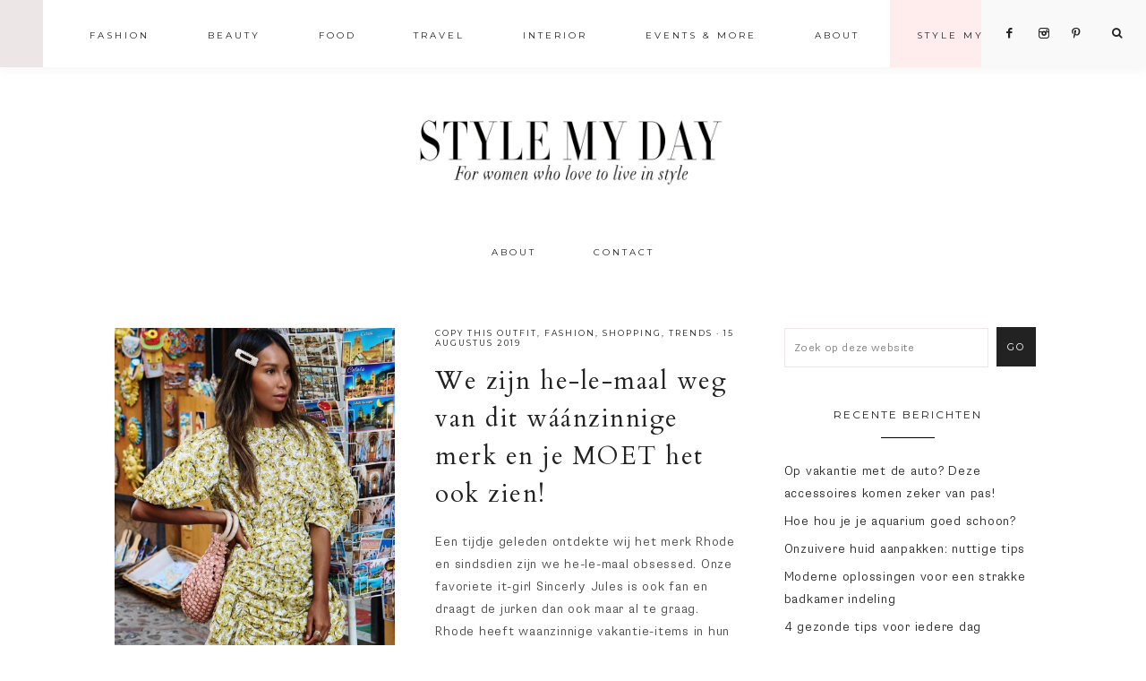

--- FILE ---
content_type: text/html; charset=UTF-8
request_url: https://www.stylemyday.nl/tag/sincerelyjules/
body_size: 20312
content:
<!DOCTYPE html>
<html lang="nl-NL">
<head >
<meta charset="UTF-8" />
<meta name="viewport" content="width=device-width, initial-scale=1" />
<meta name='robots' content='index, follow, max-image-preview:large, max-snippet:-1, max-video-preview:-1' />
	<style>img:is([sizes="auto" i], [sizes^="auto," i]) { contain-intrinsic-size: 3000px 1500px }</style>
	<script type="text/javascript">
    (function() {
  var pvData = {"source":"Direct","referrer":"Direct","visitor_type":"logged out","visitor_login_status":"logged out","visitor_id":0,"page_title":"sincerelyjules Archieven &#8211; StyleMyDay","post_type":"post","post_type_with_prefix":"tag post","post_categories":"","post_tags":"","post_author":"","post_full_date":"","post_year":"","post_month":"","post_day":"","is_front_page":0,"is_home":1,"search_query":"","search_results_count":0};
  var body = {
    url: encodeURIComponent(window.location.href),
    referrer: encodeURIComponent(document.referrer)
  };

  function makePostRequest(e,t){var n=[];if(t.body){for(var o in t.body)n.push(encodeURIComponent(o)+"="+encodeURIComponent(t.body[o]));t.body=n.join("&")}return window.fetch?new Promise(n=>{var o={method:"POST",headers:{"Content-Type":"application/x-www-form-urlencoded"},redirect:"follow",body:{},...t};window.fetch(e,o).then(e=>{n(e.text())})}):new Promise(t=>{var o;"undefined"==typeof XMLHttpRequest&&t(null),(o=new XMLHttpRequest).open("POST",e,!0),o.onreadystatechange=function(){4==o.readyState&&200==o.status&&t(o.responseText)},o.setRequestHeader("Content-type","application/x-www-form-urlencoded"),o.send(n.join("&"))})}
  function observeAjaxCartActions(e){new PerformanceObserver(function(t){for(var n=t.getEntries(),r=0;r<n.length;r++)["xmlhttprequest","fetch"].includes(n[r].initiatorType)&&['=get_refreshed_fragments', 'add_to_cart'].some(p => n[r].name.includes(p))&&fetchCart(e)}).observe({entryTypes:["resource"]})};

  function fetchCart(adapter) {
    makePostRequest("//www.stylemyday.nl/index.php?plugin=optimonk&action=cartData", { body })
      .then((response) => {
        var data = JSON.parse(response);
        setCartData(data, adapter);
      })
  }

  function setCartData(cartData, adapter) {
    adapter.Cart.clear();

    cartData.cart.forEach(cartItem => {
      adapter.Cart.add(cartItem.sku, {quantity: cartItem.quantity, price: cartItem.price, name: cartItem.name});
    });
    Object.keys(cartData.avs).forEach((key, value) => {
      adapter.attr(`wp_${key}`, cartData.avs[key]);
    })
  }

  function setAssocData(assocData, adapter) {
    Object.keys(assocData).forEach((key) => {
      adapter.attr(`wp_${key}`, assocData[key]);
    })
  }

  var RuleHandler = {
    hasVisitorCartRules: (campaignMeta) => {
      return !!(campaignMeta.rules.visitorCart || campaignMeta.rules.visitorCartRevamp || campaignMeta.rules.visitorCartV3);
    },
    hasVisitorAttributeRule: (campaignMeta) => {
      return !!campaignMeta.rules.visitorAttribute;
    }
  }

  document.querySelector('html').addEventListener('optimonk#embedded-campaigns-init', function(e) {
    var campaignsData = e.parameters;

    if (!campaignsData.length) {
      return;
    }

    var adapter = window.OptiMonkEmbedded.Visitor.createAdapter();
    var hasCartRule = false;
    var hasAttributeRule = false;

    campaignsData.forEach((campaignMetaData) => {
      hasCartRule = hasCartRule || RuleHandler.hasVisitorCartRules(campaignMetaData);
      hasAttributeRule = hasAttributeRule || RuleHandler.hasVisitorAttributeRule(campaignMetaData);
    });

    setAssocData(pvData, adapter);

    if (hasCartRule) {
      observeAjaxCartActions(adapter);
      fetchCart(adapter);
    }

    if (hasAttributeRule) {
      makePostRequest("//www.stylemyday.nl/index.php?plugin=optimonk&action=productData", { body })
        .then((response) => {
          var data = JSON.parse(response);
          setAssocData(data, adapter);
        })
    }
  });

  document.querySelector('html').addEventListener('optimonk#campaigns_initialized', function () {
    if (!OptiMonk.campaigns) {
      return;
    }

    var adapter = window.OptiMonk.Visitor.createAdapter();

    setAssocData(pvData, adapter);

    if (OptiMonk.campaigns.filter(campaign => campaign.hasVisitorCartRules()).length) {
      observeAjaxCartActions(adapter);
      fetchCart(adapter);
    }

    if (OptiMonk.campaigns.filter(campaign => campaign.hasVisitorAttributeRules()).length) {
      makePostRequest("//www.stylemyday.nl/index.php?plugin=optimonk&action=productData", { body })
        .then((response) => {
          var data = JSON.parse(response);
          setAssocData(data, adapter);
        });
    }
  });
}());

</script>
<script type="text/javascript" src="https://onsite.optimonk.com/script.js?account=154835" async></script>
			<style type="text/css">
				.slide-excerpt { width: 50%; }
				.slide-excerpt { top: 0; }
				.slide-excerpt { right: 0; }
				.flexslider { max-width: 1050px; max-height: 700px; }
				.slide-image { max-height: 700px; }
			</style>
			<style type="text/css">
				@media only screen
				and (min-device-width : 320px)
				and (max-device-width : 480px) {
					.slide-excerpt { display: none !important; }
				}
			</style> 
	<!-- This site is optimized with the Yoast SEO plugin v24.4 - https://yoast.com/wordpress/plugins/seo/ -->
	<title>sincerelyjules Archieven &#8211; StyleMyDay</title>
	<link rel="canonical" href="https://www.stylemyday.nl/tag/sincerelyjules/" />
	<link rel="next" href="https://www.stylemyday.nl/tag/sincerelyjules/page/2/" />
	<meta property="og:locale" content="nl_NL" />
	<meta property="og:type" content="article" />
	<meta property="og:title" content="sincerelyjules Archieven &#8211; StyleMyDay" />
	<meta property="og:url" content="https://www.stylemyday.nl/tag/sincerelyjules/" />
	<meta property="og:site_name" content="StyleMyDay" />
	<meta name="twitter:card" content="summary_large_image" />
	<script type="application/ld+json" class="yoast-schema-graph">{"@context":"https://schema.org","@graph":[{"@type":"CollectionPage","@id":"https://www.stylemyday.nl/tag/sincerelyjules/","url":"https://www.stylemyday.nl/tag/sincerelyjules/","name":"sincerelyjules Archieven &#8211; StyleMyDay","isPartOf":{"@id":"https://www.stylemyday.nl/#website"},"primaryImageOfPage":{"@id":"https://www.stylemyday.nl/tag/sincerelyjules/#primaryimage"},"image":{"@id":"https://www.stylemyday.nl/tag/sincerelyjules/#primaryimage"},"thumbnailUrl":"https://d3hz5fpdvkd6bq.cloudfront.net/wp-content/uploads/20190815091443/Schermafbeelding-2019-08-15-om-09.09.32.png","breadcrumb":{"@id":"https://www.stylemyday.nl/tag/sincerelyjules/#breadcrumb"},"inLanguage":"nl-NL"},{"@type":"ImageObject","inLanguage":"nl-NL","@id":"https://www.stylemyday.nl/tag/sincerelyjules/#primaryimage","url":"https://d3hz5fpdvkd6bq.cloudfront.net/wp-content/uploads/20190815091443/Schermafbeelding-2019-08-15-om-09.09.32.png","contentUrl":"https://d3hz5fpdvkd6bq.cloudfront.net/wp-content/uploads/20190815091443/Schermafbeelding-2019-08-15-om-09.09.32.png","width":978,"height":1282},{"@type":"BreadcrumbList","@id":"https://www.stylemyday.nl/tag/sincerelyjules/#breadcrumb","itemListElement":[{"@type":"ListItem","position":1,"name":"Home","item":"https://www.stylemyday.nl/"},{"@type":"ListItem","position":2,"name":"sincerelyjules"}]},{"@type":"WebSite","@id":"https://www.stylemyday.nl/#website","url":"https://www.stylemyday.nl/","name":"StyleMyDay","description":"For fashion and lifestyle lovers","publisher":{"@id":"https://www.stylemyday.nl/#organization"},"potentialAction":[{"@type":"SearchAction","target":{"@type":"EntryPoint","urlTemplate":"https://www.stylemyday.nl/?s={search_term_string}"},"query-input":{"@type":"PropertyValueSpecification","valueRequired":true,"valueName":"search_term_string"}}],"inLanguage":"nl-NL"},{"@type":"Organization","@id":"https://www.stylemyday.nl/#organization","name":"Style My Day","url":"https://www.stylemyday.nl/","logo":{"@type":"ImageObject","inLanguage":"nl-NL","@id":"https://www.stylemyday.nl/#/schema/logo/image/","url":"https://d3hz5fpdvkd6bq.cloudfront.net/wp-content/uploads/20190530164145/logo-big.jpg","contentUrl":"https://d3hz5fpdvkd6bq.cloudfront.net/wp-content/uploads/20190530164145/logo-big.jpg","width":800,"height":188,"caption":"Style My Day"},"image":{"@id":"https://www.stylemyday.nl/#/schema/logo/image/"},"sameAs":["https://www.facebook.com/stylemyday.nl/","https://www.instagram.com/stylemyday/","https://nl.pinterest.com/roos9466/"]}]}</script>
	<!-- / Yoast SEO plugin. -->


<link rel='dns-prefetch' href='//code.ionicframework.com' />
<link rel='dns-prefetch' href='//fonts.googleapis.com' />
<link rel='dns-prefetch' href='//www.googletagmanager.com' />
<link rel="alternate" type="application/rss+xml" title="StyleMyDay &raquo; feed" href="https://www.stylemyday.nl/feed/" />
<link rel="alternate" type="application/rss+xml" title="StyleMyDay &raquo; reacties feed" href="https://www.stylemyday.nl/comments/feed/" />
<link rel="alternate" type="application/rss+xml" title="StyleMyDay &raquo; sincerelyjules tag feed" href="https://www.stylemyday.nl/tag/sincerelyjules/feed/" />
		<!-- This site uses the Google Analytics by MonsterInsights plugin v9.2.4 - Using Analytics tracking - https://www.monsterinsights.com/ -->
		<!-- Opmerking: MonsterInsights is momenteel niet geconfigureerd op deze site. De site eigenaar moet authenticeren met Google Analytics in de MonsterInsights instellingen scherm. -->
					<!-- No tracking code set -->
				<!-- / Google Analytics by MonsterInsights -->
		<script type="text/javascript">
/* <![CDATA[ */
window._wpemojiSettings = {"baseUrl":"https:\/\/s.w.org\/images\/core\/emoji\/15.0.3\/72x72\/","ext":".png","svgUrl":"https:\/\/s.w.org\/images\/core\/emoji\/15.0.3\/svg\/","svgExt":".svg","source":{"concatemoji":"https:\/\/www.stylemyday.nl\/wp-includes\/js\/wp-emoji-release.min.js?ver=6.7.4"}};
/*! This file is auto-generated */
!function(i,n){var o,s,e;function c(e){try{var t={supportTests:e,timestamp:(new Date).valueOf()};sessionStorage.setItem(o,JSON.stringify(t))}catch(e){}}function p(e,t,n){e.clearRect(0,0,e.canvas.width,e.canvas.height),e.fillText(t,0,0);var t=new Uint32Array(e.getImageData(0,0,e.canvas.width,e.canvas.height).data),r=(e.clearRect(0,0,e.canvas.width,e.canvas.height),e.fillText(n,0,0),new Uint32Array(e.getImageData(0,0,e.canvas.width,e.canvas.height).data));return t.every(function(e,t){return e===r[t]})}function u(e,t,n){switch(t){case"flag":return n(e,"\ud83c\udff3\ufe0f\u200d\u26a7\ufe0f","\ud83c\udff3\ufe0f\u200b\u26a7\ufe0f")?!1:!n(e,"\ud83c\uddfa\ud83c\uddf3","\ud83c\uddfa\u200b\ud83c\uddf3")&&!n(e,"\ud83c\udff4\udb40\udc67\udb40\udc62\udb40\udc65\udb40\udc6e\udb40\udc67\udb40\udc7f","\ud83c\udff4\u200b\udb40\udc67\u200b\udb40\udc62\u200b\udb40\udc65\u200b\udb40\udc6e\u200b\udb40\udc67\u200b\udb40\udc7f");case"emoji":return!n(e,"\ud83d\udc26\u200d\u2b1b","\ud83d\udc26\u200b\u2b1b")}return!1}function f(e,t,n){var r="undefined"!=typeof WorkerGlobalScope&&self instanceof WorkerGlobalScope?new OffscreenCanvas(300,150):i.createElement("canvas"),a=r.getContext("2d",{willReadFrequently:!0}),o=(a.textBaseline="top",a.font="600 32px Arial",{});return e.forEach(function(e){o[e]=t(a,e,n)}),o}function t(e){var t=i.createElement("script");t.src=e,t.defer=!0,i.head.appendChild(t)}"undefined"!=typeof Promise&&(o="wpEmojiSettingsSupports",s=["flag","emoji"],n.supports={everything:!0,everythingExceptFlag:!0},e=new Promise(function(e){i.addEventListener("DOMContentLoaded",e,{once:!0})}),new Promise(function(t){var n=function(){try{var e=JSON.parse(sessionStorage.getItem(o));if("object"==typeof e&&"number"==typeof e.timestamp&&(new Date).valueOf()<e.timestamp+604800&&"object"==typeof e.supportTests)return e.supportTests}catch(e){}return null}();if(!n){if("undefined"!=typeof Worker&&"undefined"!=typeof OffscreenCanvas&&"undefined"!=typeof URL&&URL.createObjectURL&&"undefined"!=typeof Blob)try{var e="postMessage("+f.toString()+"("+[JSON.stringify(s),u.toString(),p.toString()].join(",")+"));",r=new Blob([e],{type:"text/javascript"}),a=new Worker(URL.createObjectURL(r),{name:"wpTestEmojiSupports"});return void(a.onmessage=function(e){c(n=e.data),a.terminate(),t(n)})}catch(e){}c(n=f(s,u,p))}t(n)}).then(function(e){for(var t in e)n.supports[t]=e[t],n.supports.everything=n.supports.everything&&n.supports[t],"flag"!==t&&(n.supports.everythingExceptFlag=n.supports.everythingExceptFlag&&n.supports[t]);n.supports.everythingExceptFlag=n.supports.everythingExceptFlag&&!n.supports.flag,n.DOMReady=!1,n.readyCallback=function(){n.DOMReady=!0}}).then(function(){return e}).then(function(){var e;n.supports.everything||(n.readyCallback(),(e=n.source||{}).concatemoji?t(e.concatemoji):e.wpemoji&&e.twemoji&&(t(e.twemoji),t(e.wpemoji)))}))}((window,document),window._wpemojiSettings);
/* ]]> */
</script>
<link rel='stylesheet' id='sbi_styles-css' href='https://www.stylemyday.nl/wp-content/plugins/instagram-feed/css/sbi-styles.min.css?ver=6.6.1' type='text/css' media='all' />
<link rel='stylesheet' id='vivienne-css' href='https://www.stylemyday.nl/wp-content/themes/vivienne-alt-header/style.css?b-modified=1711594923&#038;ver=1.0.0' type='text/css' media='all' />
<style id='vivienne-inline-css' type='text/css'>


		.entry-content a:not(.button):not(.more-link),
		.sharrre .share,
		.sharrre:hover .share,
		.social i {
			color: #ffc9c6;
		}

		.woocommerce ul.products li.product a {
			color: #ffc9c6 !important;
		}

		

		.nav-primary .social i,
		li a.icon-search {
			color: #222222;
		}

		
</style>
<style id='wp-emoji-styles-inline-css' type='text/css'>

	img.wp-smiley, img.emoji {
		display: inline !important;
		border: none !important;
		box-shadow: none !important;
		height: 1em !important;
		width: 1em !important;
		margin: 0 0.07em !important;
		vertical-align: -0.1em !important;
		background: none !important;
		padding: 0 !important;
	}
</style>
<link rel='stylesheet' id='wp-block-library-css' href='https://www.stylemyday.nl/wp-includes/css/dist/block-library/style.min.css?ver=6.7.4' type='text/css' media='all' />
<style id='classic-theme-styles-inline-css' type='text/css'>
/*! This file is auto-generated */
.wp-block-button__link{color:#fff;background-color:#32373c;border-radius:9999px;box-shadow:none;text-decoration:none;padding:calc(.667em + 2px) calc(1.333em + 2px);font-size:1.125em}.wp-block-file__button{background:#32373c;color:#fff;text-decoration:none}
</style>
<style id='global-styles-inline-css' type='text/css'>
:root{--wp--preset--aspect-ratio--square: 1;--wp--preset--aspect-ratio--4-3: 4/3;--wp--preset--aspect-ratio--3-4: 3/4;--wp--preset--aspect-ratio--3-2: 3/2;--wp--preset--aspect-ratio--2-3: 2/3;--wp--preset--aspect-ratio--16-9: 16/9;--wp--preset--aspect-ratio--9-16: 9/16;--wp--preset--color--black: #000000;--wp--preset--color--cyan-bluish-gray: #abb8c3;--wp--preset--color--white: #ffffff;--wp--preset--color--pale-pink: #f78da7;--wp--preset--color--vivid-red: #cf2e2e;--wp--preset--color--luminous-vivid-orange: #ff6900;--wp--preset--color--luminous-vivid-amber: #fcb900;--wp--preset--color--light-green-cyan: #7bdcb5;--wp--preset--color--vivid-green-cyan: #00d084;--wp--preset--color--pale-cyan-blue: #8ed1fc;--wp--preset--color--vivid-cyan-blue: #0693e3;--wp--preset--color--vivid-purple: #9b51e0;--wp--preset--gradient--vivid-cyan-blue-to-vivid-purple: linear-gradient(135deg,rgba(6,147,227,1) 0%,rgb(155,81,224) 100%);--wp--preset--gradient--light-green-cyan-to-vivid-green-cyan: linear-gradient(135deg,rgb(122,220,180) 0%,rgb(0,208,130) 100%);--wp--preset--gradient--luminous-vivid-amber-to-luminous-vivid-orange: linear-gradient(135deg,rgba(252,185,0,1) 0%,rgba(255,105,0,1) 100%);--wp--preset--gradient--luminous-vivid-orange-to-vivid-red: linear-gradient(135deg,rgba(255,105,0,1) 0%,rgb(207,46,46) 100%);--wp--preset--gradient--very-light-gray-to-cyan-bluish-gray: linear-gradient(135deg,rgb(238,238,238) 0%,rgb(169,184,195) 100%);--wp--preset--gradient--cool-to-warm-spectrum: linear-gradient(135deg,rgb(74,234,220) 0%,rgb(151,120,209) 20%,rgb(207,42,186) 40%,rgb(238,44,130) 60%,rgb(251,105,98) 80%,rgb(254,248,76) 100%);--wp--preset--gradient--blush-light-purple: linear-gradient(135deg,rgb(255,206,236) 0%,rgb(152,150,240) 100%);--wp--preset--gradient--blush-bordeaux: linear-gradient(135deg,rgb(254,205,165) 0%,rgb(254,45,45) 50%,rgb(107,0,62) 100%);--wp--preset--gradient--luminous-dusk: linear-gradient(135deg,rgb(255,203,112) 0%,rgb(199,81,192) 50%,rgb(65,88,208) 100%);--wp--preset--gradient--pale-ocean: linear-gradient(135deg,rgb(255,245,203) 0%,rgb(182,227,212) 50%,rgb(51,167,181) 100%);--wp--preset--gradient--electric-grass: linear-gradient(135deg,rgb(202,248,128) 0%,rgb(113,206,126) 100%);--wp--preset--gradient--midnight: linear-gradient(135deg,rgb(2,3,129) 0%,rgb(40,116,252) 100%);--wp--preset--font-size--small: 13px;--wp--preset--font-size--medium: 20px;--wp--preset--font-size--large: 36px;--wp--preset--font-size--x-large: 42px;--wp--preset--spacing--20: 0.44rem;--wp--preset--spacing--30: 0.67rem;--wp--preset--spacing--40: 1rem;--wp--preset--spacing--50: 1.5rem;--wp--preset--spacing--60: 2.25rem;--wp--preset--spacing--70: 3.38rem;--wp--preset--spacing--80: 5.06rem;--wp--preset--shadow--natural: 6px 6px 9px rgba(0, 0, 0, 0.2);--wp--preset--shadow--deep: 12px 12px 50px rgba(0, 0, 0, 0.4);--wp--preset--shadow--sharp: 6px 6px 0px rgba(0, 0, 0, 0.2);--wp--preset--shadow--outlined: 6px 6px 0px -3px rgba(255, 255, 255, 1), 6px 6px rgba(0, 0, 0, 1);--wp--preset--shadow--crisp: 6px 6px 0px rgba(0, 0, 0, 1);}:where(.is-layout-flex){gap: 0.5em;}:where(.is-layout-grid){gap: 0.5em;}body .is-layout-flex{display: flex;}.is-layout-flex{flex-wrap: wrap;align-items: center;}.is-layout-flex > :is(*, div){margin: 0;}body .is-layout-grid{display: grid;}.is-layout-grid > :is(*, div){margin: 0;}:where(.wp-block-columns.is-layout-flex){gap: 2em;}:where(.wp-block-columns.is-layout-grid){gap: 2em;}:where(.wp-block-post-template.is-layout-flex){gap: 1.25em;}:where(.wp-block-post-template.is-layout-grid){gap: 1.25em;}.has-black-color{color: var(--wp--preset--color--black) !important;}.has-cyan-bluish-gray-color{color: var(--wp--preset--color--cyan-bluish-gray) !important;}.has-white-color{color: var(--wp--preset--color--white) !important;}.has-pale-pink-color{color: var(--wp--preset--color--pale-pink) !important;}.has-vivid-red-color{color: var(--wp--preset--color--vivid-red) !important;}.has-luminous-vivid-orange-color{color: var(--wp--preset--color--luminous-vivid-orange) !important;}.has-luminous-vivid-amber-color{color: var(--wp--preset--color--luminous-vivid-amber) !important;}.has-light-green-cyan-color{color: var(--wp--preset--color--light-green-cyan) !important;}.has-vivid-green-cyan-color{color: var(--wp--preset--color--vivid-green-cyan) !important;}.has-pale-cyan-blue-color{color: var(--wp--preset--color--pale-cyan-blue) !important;}.has-vivid-cyan-blue-color{color: var(--wp--preset--color--vivid-cyan-blue) !important;}.has-vivid-purple-color{color: var(--wp--preset--color--vivid-purple) !important;}.has-black-background-color{background-color: var(--wp--preset--color--black) !important;}.has-cyan-bluish-gray-background-color{background-color: var(--wp--preset--color--cyan-bluish-gray) !important;}.has-white-background-color{background-color: var(--wp--preset--color--white) !important;}.has-pale-pink-background-color{background-color: var(--wp--preset--color--pale-pink) !important;}.has-vivid-red-background-color{background-color: var(--wp--preset--color--vivid-red) !important;}.has-luminous-vivid-orange-background-color{background-color: var(--wp--preset--color--luminous-vivid-orange) !important;}.has-luminous-vivid-amber-background-color{background-color: var(--wp--preset--color--luminous-vivid-amber) !important;}.has-light-green-cyan-background-color{background-color: var(--wp--preset--color--light-green-cyan) !important;}.has-vivid-green-cyan-background-color{background-color: var(--wp--preset--color--vivid-green-cyan) !important;}.has-pale-cyan-blue-background-color{background-color: var(--wp--preset--color--pale-cyan-blue) !important;}.has-vivid-cyan-blue-background-color{background-color: var(--wp--preset--color--vivid-cyan-blue) !important;}.has-vivid-purple-background-color{background-color: var(--wp--preset--color--vivid-purple) !important;}.has-black-border-color{border-color: var(--wp--preset--color--black) !important;}.has-cyan-bluish-gray-border-color{border-color: var(--wp--preset--color--cyan-bluish-gray) !important;}.has-white-border-color{border-color: var(--wp--preset--color--white) !important;}.has-pale-pink-border-color{border-color: var(--wp--preset--color--pale-pink) !important;}.has-vivid-red-border-color{border-color: var(--wp--preset--color--vivid-red) !important;}.has-luminous-vivid-orange-border-color{border-color: var(--wp--preset--color--luminous-vivid-orange) !important;}.has-luminous-vivid-amber-border-color{border-color: var(--wp--preset--color--luminous-vivid-amber) !important;}.has-light-green-cyan-border-color{border-color: var(--wp--preset--color--light-green-cyan) !important;}.has-vivid-green-cyan-border-color{border-color: var(--wp--preset--color--vivid-green-cyan) !important;}.has-pale-cyan-blue-border-color{border-color: var(--wp--preset--color--pale-cyan-blue) !important;}.has-vivid-cyan-blue-border-color{border-color: var(--wp--preset--color--vivid-cyan-blue) !important;}.has-vivid-purple-border-color{border-color: var(--wp--preset--color--vivid-purple) !important;}.has-vivid-cyan-blue-to-vivid-purple-gradient-background{background: var(--wp--preset--gradient--vivid-cyan-blue-to-vivid-purple) !important;}.has-light-green-cyan-to-vivid-green-cyan-gradient-background{background: var(--wp--preset--gradient--light-green-cyan-to-vivid-green-cyan) !important;}.has-luminous-vivid-amber-to-luminous-vivid-orange-gradient-background{background: var(--wp--preset--gradient--luminous-vivid-amber-to-luminous-vivid-orange) !important;}.has-luminous-vivid-orange-to-vivid-red-gradient-background{background: var(--wp--preset--gradient--luminous-vivid-orange-to-vivid-red) !important;}.has-very-light-gray-to-cyan-bluish-gray-gradient-background{background: var(--wp--preset--gradient--very-light-gray-to-cyan-bluish-gray) !important;}.has-cool-to-warm-spectrum-gradient-background{background: var(--wp--preset--gradient--cool-to-warm-spectrum) !important;}.has-blush-light-purple-gradient-background{background: var(--wp--preset--gradient--blush-light-purple) !important;}.has-blush-bordeaux-gradient-background{background: var(--wp--preset--gradient--blush-bordeaux) !important;}.has-luminous-dusk-gradient-background{background: var(--wp--preset--gradient--luminous-dusk) !important;}.has-pale-ocean-gradient-background{background: var(--wp--preset--gradient--pale-ocean) !important;}.has-electric-grass-gradient-background{background: var(--wp--preset--gradient--electric-grass) !important;}.has-midnight-gradient-background{background: var(--wp--preset--gradient--midnight) !important;}.has-small-font-size{font-size: var(--wp--preset--font-size--small) !important;}.has-medium-font-size{font-size: var(--wp--preset--font-size--medium) !important;}.has-large-font-size{font-size: var(--wp--preset--font-size--large) !important;}.has-x-large-font-size{font-size: var(--wp--preset--font-size--x-large) !important;}
:where(.wp-block-post-template.is-layout-flex){gap: 1.25em;}:where(.wp-block-post-template.is-layout-grid){gap: 1.25em;}
:where(.wp-block-columns.is-layout-flex){gap: 2em;}:where(.wp-block-columns.is-layout-grid){gap: 2em;}
:root :where(.wp-block-pullquote){font-size: 1.5em;line-height: 1.6;}
</style>
<link rel='stylesheet' id='cookie-law-info-css' href='https://www.stylemyday.nl/wp-content/plugins/cookie-law-info/legacy/public/css/cookie-law-info-public.css?ver=3.2.8' type='text/css' media='all' />
<link rel='stylesheet' id='cookie-law-info-gdpr-css' href='https://www.stylemyday.nl/wp-content/plugins/cookie-law-info/legacy/public/css/cookie-law-info-gdpr.css?ver=3.2.8' type='text/css' media='all' />
<link rel='stylesheet' id='shop-page-wp-grid-css' href='https://www.stylemyday.nl/wp-content/plugins/shop-page-wp/includes/../assets/css/shop-page-wp-grid.css?ver=1.3.1' type='text/css' media='all' />
<link rel='stylesheet' id='shop-page-wp-base-styles-css' href='https://www.stylemyday.nl/wp-content/plugins/shop-page-wp/includes/../assets/css/shop-page-wp-base-styles.css?ver=1.3.1' type='text/css' media='all' />
<link rel='stylesheet' id='sc-frontend-style-css' href='https://www.stylemyday.nl/wp-content/plugins/shortcodes-indep/css/frontend-style.css?ver=6.7.4' type='text/css' media='all' />
<link rel='stylesheet' id='font-awesome-css' href='https://www.stylemyday.nl/wp-content/plugins/elementor/assets/lib/font-awesome/css/font-awesome.min.css?ver=4.7.0' type='text/css' media='all' />
<link rel='stylesheet' id='dashicons-css' href='https://www.stylemyday.nl/wp-includes/css/dashicons.min.css?ver=6.7.4' type='text/css' media='all' />
<link rel='stylesheet' id='ionicons-css' href='//code.ionicframework.com/ionicons/2.0.1/css/ionicons.min.css?ver=1.0.0' type='text/css' media='all' />
<link rel='stylesheet' id='vivienne-google-fonts-css' href='//fonts.googleapis.com/css?family=Cardo%3A400%2C400i%7CMontserrat%3A300%2C400%7CWork+Sans%3A400%2C700&#038;ver=1.0.0' type='text/css' media='all' />
<link rel='stylesheet' id='mediaelementjs-styles-css' href='https://www.stylemyday.nl/wp-content/plugins/media-element-html5-video-and-audio-player/mediaelement/v4/mediaelementplayer.min.css?ver=6.7.4' type='text/css' media='all' />
<link rel='stylesheet' id='mediaelementjs-styles-legacy-css' href='https://www.stylemyday.nl/wp-content/plugins/media-element-html5-video-and-audio-player/mediaelement/v4/mediaelementplayer-legacy.min.css?ver=6.7.4' type='text/css' media='all' />
<link rel='stylesheet' id='slider_styles-css' href='https://www.stylemyday.nl/wp-content/plugins/genesis-responsive-slider/assets/style.css?ver=1.0.1' type='text/css' media='all' />
<script type="text/javascript" src="https://www.stylemyday.nl/wp-includes/js/jquery/jquery.min.js?ver=3.7.1" id="jquery-core-js"></script>
<script type="text/javascript" src="https://www.stylemyday.nl/wp-includes/js/jquery/jquery-migrate.min.js?ver=3.4.1" id="jquery-migrate-js"></script>
<script type="text/javascript" id="cookie-law-info-js-extra">
/* <![CDATA[ */
var Cli_Data = {"nn_cookie_ids":[],"cookielist":[],"non_necessary_cookies":[],"ccpaEnabled":"","ccpaRegionBased":"","ccpaBarEnabled":"","strictlyEnabled":["necessary","obligatoire"],"ccpaType":"gdpr","js_blocking":"","custom_integration":"","triggerDomRefresh":"","secure_cookies":""};
var cli_cookiebar_settings = {"animate_speed_hide":"500","animate_speed_show":"500","background":"#FFF","border":"#b1a6a6c2","border_on":"","button_1_button_colour":"#000","button_1_button_hover":"#000000","button_1_link_colour":"#fff","button_1_as_button":"1","button_1_new_win":"","button_2_button_colour":"#333","button_2_button_hover":"#292929","button_2_link_colour":"#444","button_2_as_button":"","button_2_hidebar":"","button_3_button_colour":"#000","button_3_button_hover":"#000000","button_3_link_colour":"#fff","button_3_as_button":"1","button_3_new_win":"","button_4_button_colour":"#000","button_4_button_hover":"#000000","button_4_link_colour":"#ecaaaa","button_4_as_button":"","button_7_button_colour":"#61a229","button_7_button_hover":"#4e8221","button_7_link_colour":"#fff","button_7_as_button":"1","button_7_new_win":"","font_family":"inherit","header_fix":"","notify_animate_hide":"1","notify_animate_show":"","notify_div_id":"#cookie-law-info-bar","notify_position_horizontal":"right","notify_position_vertical":"bottom","scroll_close":"","scroll_close_reload":"","accept_close_reload":"","reject_close_reload":"","showagain_tab":"","showagain_background":"#fff","showagain_border":"#000","showagain_div_id":"#cookie-law-info-again","showagain_x_position":"100px","text":"#000","show_once_yn":"","show_once":"10000","logging_on":"","as_popup":"","popup_overlay":"1","bar_heading_text":"","cookie_bar_as":"banner","popup_showagain_position":"bottom-right","widget_position":"left"};
var log_object = {"ajax_url":"https:\/\/www.stylemyday.nl\/wp-admin\/admin-ajax.php"};
/* ]]> */
</script>
<script type="text/javascript" src="https://www.stylemyday.nl/wp-content/plugins/cookie-law-info/legacy/public/js/cookie-law-info-public.js?ver=3.2.8-b-modified-1739830755" id="cookie-law-info-js"></script>
<script type="text/javascript" src="https://www.stylemyday.nl/wp-content/themes/vivienne-alt-header/js/global.js?ver=1.0.0-b-modified-1555969000" id="vivienne-global-js"></script>
<script type="text/javascript" src="https://www.stylemyday.nl/wp-content/plugins/media-element-html5-video-and-audio-player/mediaelement/v4/mediaelement-and-player.min.js?ver=4.2.8" id="mediaelementjs-scripts-js"></script>
<link rel="https://api.w.org/" href="https://www.stylemyday.nl/wp-json/" /><link rel="alternate" title="JSON" type="application/json" href="https://www.stylemyday.nl/wp-json/wp/v2/tags/1123" /><link rel="EditURI" type="application/rsd+xml" title="RSD" href="https://www.stylemyday.nl/xmlrpc.php?rsd" />
<meta name="generator" content="WordPress 6.7.4" />
<meta property="fb:app_id" content=""/>
<meta name="generator" content="Site Kit by Google 1.146.0" /><meta name="p:domain_verify" content="da1ff681f44e089e27d6e014b7cfe28b"/><link rel="pingback" href="https://www.stylemyday.nl/xmlrpc.php" />
<style type="text/css">.site-title a { background: url(https://d3hz5fpdvkd6bq.cloudfront.net/wp-content/uploads/20191007121811/cropped-test2.jpg) no-repeat !important; }</style>
<meta name="generator" content="Elementor 3.27.5; features: additional_custom_breakpoints; settings: css_print_method-external, google_font-enabled, font_display-swap">
			<style>
				.e-con.e-parent:nth-of-type(n+4):not(.e-lazyloaded):not(.e-no-lazyload),
				.e-con.e-parent:nth-of-type(n+4):not(.e-lazyloaded):not(.e-no-lazyload) * {
					background-image: none !important;
				}
				@media screen and (max-height: 1024px) {
					.e-con.e-parent:nth-of-type(n+3):not(.e-lazyloaded):not(.e-no-lazyload),
					.e-con.e-parent:nth-of-type(n+3):not(.e-lazyloaded):not(.e-no-lazyload) * {
						background-image: none !important;
					}
				}
				@media screen and (max-height: 640px) {
					.e-con.e-parent:nth-of-type(n+2):not(.e-lazyloaded):not(.e-no-lazyload),
					.e-con.e-parent:nth-of-type(n+2):not(.e-lazyloaded):not(.e-no-lazyload) * {
						background-image: none !important;
					}
				}
			</style>
			<script src="https://use.fontawesome.com/fa4181f9ed.js"></script>
<!-- Global site tag (gtag.js) - Google Analytics -->
<script async src="https://www.googletagmanager.com/gtag/js?id=UA-48089466-1"></script>
<script>
  window.dataLayer = window.dataLayer || [];
  function gtag(){dataLayer.push(arguments);}
  gtag('js', new Date());

  gtag('config', 'UA-48089466-1', { 'anonymize_ip': true });
</script>
<link rel="icon" href="https://d3hz5fpdvkd6bq.cloudfront.net/wp-content/uploads/20190626122754/cropped-fav-icon-32x32.jpg" sizes="32x32" />
<link rel="icon" href="https://d3hz5fpdvkd6bq.cloudfront.net/wp-content/uploads/20190626122754/cropped-fav-icon-192x192.jpg" sizes="192x192" />
<link rel="apple-touch-icon" href="https://d3hz5fpdvkd6bq.cloudfront.net/wp-content/uploads/20190626122754/cropped-fav-icon-180x180.jpg" />
<meta name="msapplication-TileImage" content="https://d3hz5fpdvkd6bq.cloudfront.net/wp-content/uploads/20190626122754/cropped-fav-icon-270x270.jpg" />
		<style type="text/css" id="wp-custom-css">
			body {
    font-family: SupriaSans, sans-serif;
    font-weight: 300;
}

.pink a {
    background: #ffeded;
    position: relative;
}

.pink a:before {
    content: "";
    width: 100%;
    height: 100%;
    display: block;
    position: absolute;
    top: -19px;
    left: 0;
    right: 0;
    z-index: -1;
    background: #ffeded;
}




@media(max-width:768px) {
	.pink {
		z-index: 1;
	}
	
	.pink a:before {
		top: 0;
	}
}		</style>
		</head>
<body data-rsssl=1 class="archive tag tag-sincerelyjules tag-1123 custom-header header-image header-full-width content-sidebar genesis-breadcrumbs-hidden genesis-footer-widgets-hidden elementor-default elementor-kit-121906">
<nav class="nav-primary" aria-label="Hoofd"><div class="wrap"><ul id="menu-top-menu" class="menu genesis-nav-menu menu-primary"><li id="menu-item-38721" class="menu-item menu-item-type-taxonomy menu-item-object-category menu-item-has-children menu-item-38721"><a href="https://www.stylemyday.nl/category/fashion/"><span >Fashion</span></a>
<ul class="sub-menu">
	<li id="menu-item-38724" class="menu-item menu-item-type-taxonomy menu-item-object-category menu-item-38724"><a href="https://www.stylemyday.nl/category/looks/"><span >Looks</span></a></li>
	<li id="menu-item-99499" class="menu-item menu-item-type-taxonomy menu-item-object-category menu-item-99499"><a href="https://www.stylemyday.nl/category/fashion/trends/"><span >Trends</span></a></li>
	<li id="menu-item-99498" class="menu-item menu-item-type-taxonomy menu-item-object-category menu-item-99498"><a href="https://www.stylemyday.nl/category/fashion/shopping/"><span >Shopping</span></a></li>
	<li id="menu-item-99497" class="menu-item menu-item-type-taxonomy menu-item-object-category menu-item-99497"><a href="https://www.stylemyday.nl/category/fashion/copy-this-outfit/"><span >Copy This Outfit</span></a></li>
</ul>
</li>
<li id="menu-item-38720" class="menu-item menu-item-type-taxonomy menu-item-object-category menu-item-has-children menu-item-38720"><a href="https://www.stylemyday.nl/category/beauty/"><span >Beauty</span></a>
<ul class="sub-menu">
	<li id="menu-item-99502" class="menu-item menu-item-type-taxonomy menu-item-object-category menu-item-99502"><a href="https://www.stylemyday.nl/category/beauty/makeup/"><span >Makeup</span></a></li>
	<li id="menu-item-99501" class="menu-item menu-item-type-taxonomy menu-item-object-category menu-item-99501"><a href="https://www.stylemyday.nl/category/beauty/hair/"><span >Hair</span></a></li>
	<li id="menu-item-99500" class="menu-item menu-item-type-taxonomy menu-item-object-category menu-item-99500"><a href="https://www.stylemyday.nl/category/beauty/body/"><span >Body</span></a></li>
</ul>
</li>
<li id="menu-item-38722" class="menu-item menu-item-type-taxonomy menu-item-object-category menu-item-has-children menu-item-38722"><a href="https://www.stylemyday.nl/category/food/"><span >Food</span></a>
<ul class="sub-menu">
	<li id="menu-item-99503" class="menu-item menu-item-type-taxonomy menu-item-object-category menu-item-99503"><a href="https://www.stylemyday.nl/category/food/hotspots/"><span >Hotspots</span></a></li>
	<li id="menu-item-99504" class="menu-item menu-item-type-taxonomy menu-item-object-category menu-item-99504"><a href="https://www.stylemyday.nl/category/food/recipes/"><span >Recipes</span></a></li>
</ul>
</li>
<li id="menu-item-38725" class="menu-item menu-item-type-taxonomy menu-item-object-category menu-item-has-children menu-item-38725"><a href="https://www.stylemyday.nl/category/travel/"><span >Travel</span></a>
<ul class="sub-menu">
	<li id="menu-item-99505" class="menu-item menu-item-type-taxonomy menu-item-object-category menu-item-99505"><a href="https://www.stylemyday.nl/category/travel/city-guides/"><span >City Guides</span></a></li>
	<li id="menu-item-99506" class="menu-item menu-item-type-taxonomy menu-item-object-category menu-item-99506"><a href="https://www.stylemyday.nl/category/travel/holiday-spots/"><span >Holiday Spots</span></a></li>
</ul>
</li>
<li id="menu-item-38723" class="menu-item menu-item-type-taxonomy menu-item-object-category menu-item-has-children menu-item-38723"><a href="https://www.stylemyday.nl/category/interior/"><span >Interior</span></a>
<ul class="sub-menu">
	<li id="menu-item-99507" class="menu-item menu-item-type-taxonomy menu-item-object-category menu-item-99507"><a href="https://www.stylemyday.nl/category/interior/shopping-interior/"><span >Shopping</span></a></li>
	<li id="menu-item-99508" class="menu-item menu-item-type-taxonomy menu-item-object-category menu-item-99508"><a href="https://www.stylemyday.nl/category/interior/trends-interior/"><span >Trends</span></a></li>
</ul>
</li>
<li id="menu-item-38726" class="menu-item menu-item-type-taxonomy menu-item-object-category menu-item-has-children menu-item-38726"><a href="https://www.stylemyday.nl/category/vlogs/"><span >Events &#038; more</span></a>
<ul class="sub-menu">
	<li id="menu-item-99509" class="menu-item menu-item-type-taxonomy menu-item-object-category menu-item-99509"><a href="https://www.stylemyday.nl/category/events/"><span >Events</span></a></li>
	<li id="menu-item-99510" class="menu-item menu-item-type-taxonomy menu-item-object-category menu-item-99510"><a href="https://www.stylemyday.nl/category/other/"><span >Other</span></a></li>
</ul>
</li>
<li id="menu-item-38727" class="menu-item menu-item-type-post_type menu-item-object-page menu-item-38727"><a href="https://www.stylemyday.nl/about-me/"><span >About</span></a></li>
<li id="menu-item-107763" class="pink menu-item menu-item-type-custom menu-item-object-custom menu-item-107763"><a target="_blank" href="https://stylemytrip.com/"><span >STYLE MY TRIP</span></a></li>
<li class="search"><a id="main-nav-search-link" class="icon-search"></a><div class="search-div"><form class="search-form" method="get" action="https://www.stylemyday.nl/" role="search"><input class="search-form-input" type="search" name="s" id="searchform-1" placeholder="Zoek op deze website"><input class="search-form-submit" type="submit" value="GO"><meta content="https://www.stylemyday.nl/?s={s}"></form></div></li><aside class="widget-area"><section id="custom_html-9" class="widget_text widget widget_custom_html"><div class="widget_text widget-wrap"><div class="textwidget custom-html-widget"><div align="center">

<a href="https://www.facebook.com/stylemyday.nl/" title="Facebook" target="_blank">
<span class="social"><i class="icon-facebook"></i></span></a>

<a href="https://www.instagram.com/stylemyday/" title="Instagram" target="_blank">
<span class="social"><i class="icon-instagram"></i></span></a>
	
<a href="https://nl.pinterest.com/roos9466/" title="Pinterest" target="_blank">
<span class="social"><i class="icon-pinterest"></i></span></a>

</div></div></div></section>
</aside></ul></div></nav><div class="offscreen-content-icon"><button class="offscreen-content-toggle"><i class="icon ion-navicon"></i> <span class="screen-reader-text">Show Offscreen Content</span></button></div><div class="offscreen-content"><div class="offscreen-container"><div class="widget-area"><button class="offscreen-content-toggle"><i class="icon ion-ios-close-empty"></i> <span class="screen-reader-text">Hide Offscreen Content</span></button><div class="wrap"><section id="nav_menu-4" class="widget widget_nav_menu"><div class="widget-wrap"><h4 class="widget-title widgettitle">Explore</h4>
<div class="menu-offscreen-menu-container"><ul id="menu-offscreen-menu" class="menu"><li id="menu-item-99516" class="menu-item menu-item-type-post_type menu-item-object-page menu-item-99516"><a href="https://www.stylemyday.nl/about-me/">About Us</a></li>
<li id="menu-item-99518" class="menu-item menu-item-type-post_type menu-item-object-page menu-item-99518"><a href="https://www.stylemyday.nl/webshop/">Shop</a></li>
<li id="menu-item-99517" class="menu-item menu-item-type-post_type menu-item-object-page menu-item-99517"><a href="https://www.stylemyday.nl/contact/">Contact</a></li>
</ul></div></div></section>
<section id="custom_html-4" class="widget_text widget widget_custom_html"><div class="widget_text widget-wrap"><h4 class="widget-title widgettitle">Connect</h4>
<div class="textwidget custom-html-widget"><div align="center">

<a href="https://www.facebook.com/stylemyday.nl/" title="Facebook" target="_blank">
<span class="social"><i class="icon-facebook"></i></span></a>

<a href="https://www.instagram.com/stylemyday/" title="Instagram" target="_blank">
<span class="social"><i class="icon-instagram"></i></span></a>
	
<a href="https://nl.pinterest.com/roos9466/" title="Pinterest" target="_blank">
<span class="social"><i class="icon-pinterest"></i></span></a>

</div></div></div></section>
</div></div></div></div><div class="site-container"><header class="site-header"><div class="wrap"><div class="title-area"><p class="site-title"><a href="https://www.stylemyday.nl/">StyleMyDay</a></p><p class="site-description">For fashion and lifestyle lovers</p></div></div></header><nav class="nav-secondary" aria-label="Secundair"><div class="wrap"><ul id="menu-footer-menu" class="menu genesis-nav-menu menu-secondary"><li id="menu-item-99511" class="menu-item menu-item-type-post_type menu-item-object-page menu-item-99511"><a href="https://www.stylemyday.nl/about-me/"><span >About</span></a></li>
<li id="menu-item-99512" class="menu-item menu-item-type-post_type menu-item-object-page menu-item-99512"><a href="https://www.stylemyday.nl/contact/"><span >Contact</span></a></li>
</ul></div></nav><div class="site-inner"><div class="content-sidebar-wrap"><main class="content"><article class="post-102145 post type-post status-publish format-standard has-post-thumbnail category-copy-this-outfit category-fashion category-shopping category-trends tag-fashioninspiration tag-stylemyday tag-blogger tag-brand tag-fashionblogger tag-fashionstylist tag-inspiration tag-merk tag-rhode tag-rhodes tag-sincerelyjules tag-stlylist entry" aria-label="We zijn he-le-maal weg van dit wáánzinnige merk en je MOET het ook zien!"><header class="entry-header"><a class="entry-image-link" href="https://www.stylemyday.nl/we-zijn-he-le-maal-weg-van-dit-waanzinnige-merk-en-je-moet-het-ook-zien/" aria-hidden="true" tabindex="-1"><img fetchpriority="high" width="750" height="983" src="https://d3hz5fpdvkd6bq.cloudfront.net/wp-content/uploads/20190815091443/Schermafbeelding-2019-08-15-om-09.09.32.png" class="alignleft post-image entry-image" alt="" decoding="async" srcset="https://d3hz5fpdvkd6bq.cloudfront.net/wp-content/uploads/20190815091443/Schermafbeelding-2019-08-15-om-09.09.32.png 750w, https://d3hz5fpdvkd6bq.cloudfront.net/wp-content/uploads/20190815091443/Schermafbeelding-2019-08-15-om-09.09.32.png 229w, https://d3hz5fpdvkd6bq.cloudfront.net/wp-content/uploads/20190815091443/Schermafbeelding-2019-08-15-om-09.09.32.png 768w, https://d3hz5fpdvkd6bq.cloudfront.net/wp-content/uploads/20190815091443/Schermafbeelding-2019-08-15-om-09.09.32.png 781w, https://d3hz5fpdvkd6bq.cloudfront.net/wp-content/uploads/20190815091443/Schermafbeelding-2019-08-15-om-09.09.32.png 978w" sizes="(max-width: 750px) 100vw, 750px" /></a><p class="entry-meta"><span class="entry-categories"><a href="https://www.stylemyday.nl/category/fashion/copy-this-outfit/" rel="category tag">Copy This Outfit</a>, <a href="https://www.stylemyday.nl/category/fashion/" rel="category tag">Fashion</a>, <a href="https://www.stylemyday.nl/category/fashion/shopping/" rel="category tag">Shopping</a>, <a href="https://www.stylemyday.nl/category/fashion/trends/" rel="category tag">Trends</a></span> &middot; <time class="entry-time">15 augustus 2019</time></p><h2 class="entry-title"><a class="entry-title-link" rel="bookmark" href="https://www.stylemyday.nl/we-zijn-he-le-maal-weg-van-dit-waanzinnige-merk-en-je-moet-het-ook-zien/">We zijn he-le-maal weg van dit wáánzinnige merk en je MOET het ook zien!</a></h2>
</header><div class="entry-content"><p>Een tijdje geleden ontdekte wij het merk Rhode en sindsdien zijn we he-le-maal obsessed. Onze favoriete it-girl Sincerly Jules is ook fan en draagt de jurken dan ook maar al te graag. Rhode heeft waanzinnige vakantie-items in hun collectie. Zo hebben boho jurken, mooie kaftans en stijlvolle printed ...</p><p><a class="more-link" href="https://www.stylemyday.nl/we-zijn-he-le-maal-weg-van-dit-waanzinnige-merk-en-je-moet-het-ook-zien/">Read the Post</a></p></p></div><footer class="entry-footer"></footer></article><article class="post-98616 post type-post status-publish format-standard has-post-thumbnail category-copy-this-outfit category-fashion tag-fashioninspiration tag-jeans tag-straightjeans tag-blogger tag-fashion-tag tag-fashionblogger tag-fashionstyling tag-fashionstylist tag-heels tag-inspiration tag-sandals tag-sincerelyjules tag-stylemydayf tag-styling tag-stylist tag-transparantheels tag-trenchcoat entry" aria-label="Copy This Outfit"><header class="entry-header"><a class="entry-image-link" href="https://www.stylemyday.nl/copy-this-outfit-317/" aria-hidden="true" tabindex="-1"><img width="564" height="846" src="https://d3hz5fpdvkd6bq.cloudfront.net/wp-content/uploads/20190402095840/691a7073d0885907ba7393935b5f9c20.jpg" class="alignleft post-image entry-image" alt="" decoding="async" srcset="https://d3hz5fpdvkd6bq.cloudfront.net/wp-content/uploads/20190402095840/691a7073d0885907ba7393935b5f9c20.jpg 564w, https://d3hz5fpdvkd6bq.cloudfront.net/wp-content/uploads/20190402095840/691a7073d0885907ba7393935b5f9c20.jpg 200w, https://d3hz5fpdvkd6bq.cloudfront.net/wp-content/uploads/20190402095840/691a7073d0885907ba7393935b5f9c20.jpg 330w, https://d3hz5fpdvkd6bq.cloudfront.net/wp-content/uploads/20190402095840/691a7073d0885907ba7393935b5f9c20.jpg 387w" sizes="(max-width: 564px) 100vw, 564px" /></a><p class="entry-meta"><span class="entry-categories"><a href="https://www.stylemyday.nl/category/fashion/copy-this-outfit/" rel="category tag">Copy This Outfit</a>, <a href="https://www.stylemyday.nl/category/fashion/" rel="category tag">Fashion</a></span> &middot; <time class="entry-time">4 april 2019</time></p><h2 class="entry-title"><a class="entry-title-link" rel="bookmark" href="https://www.stylemyday.nl/copy-this-outfit-317/">Copy This Outfit</a></h2>
</header><div class="entry-content"><p>Omdat wij wekelijks vragen krijgen over waar je de artikelen, van de inspiratiefoto’s op Facebook, kunt kopen hebben wij een nieuwe rubriek in het leven geroepen! Bij ‘Copy This Outfit’ komen de populairste inspiratiefoto’s maar dan mét linkje naar de artikelen! Zodat je ze dus gelijk kunt shoppen ...</p><p><a class="more-link" href="https://www.stylemyday.nl/copy-this-outfit-317/">Read the Post</a></p></p></div><footer class="entry-footer"></footer></article><article class="post-96719 post type-post status-publish format-standard has-post-thumbnail category-copy-this-outfit category-fashion tag-stylemyday tag-babyblauw tag-babyblue tag-blogger tag-fashion-tag tag-fashionblogger tag-fashionstyling tag-fashionstylist tag-fedorahat tag-fedorahoed tag-gold tag-goldnecklace tag-goud tag-goudenketting tag-hat tag-hoed tag-lichtblauw tag-lichtblauwetrui tag-lightblue tag-lightbluesweater tag-oorringen tag-sincerelyjules tag-styling tag-stylist tag-sweater entry" aria-label="Copy This Outfit"><header class="entry-header"><a class="entry-image-link" href="https://www.stylemyday.nl/copy-this-outfit-288/" aria-hidden="true" tabindex="-1"><img width="750" height="944" src="https://d3hz5fpdvkd6bq.cloudfront.net/wp-content/uploads/20190213144916/Schermafbeelding-2019-02-13-om-13.42.03.png" class="alignleft post-image entry-image" alt="" decoding="async" srcset="https://d3hz5fpdvkd6bq.cloudfront.net/wp-content/uploads/20190213144916/Schermafbeelding-2019-02-13-om-13.42.03.png 942w, https://d3hz5fpdvkd6bq.cloudfront.net/wp-content/uploads/20190213144916/Schermafbeelding-2019-02-13-om-13.42.03.png 238w, https://d3hz5fpdvkd6bq.cloudfront.net/wp-content/uploads/20190213144916/Schermafbeelding-2019-02-13-om-13.42.03.png 768w, https://d3hz5fpdvkd6bq.cloudfront.net/wp-content/uploads/20190213144916/Schermafbeelding-2019-02-13-om-13.42.03.png 813w, https://d3hz5fpdvkd6bq.cloudfront.net/wp-content/uploads/20190213144916/Schermafbeelding-2019-02-13-om-13.42.03.png 330w, https://d3hz5fpdvkd6bq.cloudfront.net/wp-content/uploads/20190213144916/Schermafbeelding-2019-02-13-om-13.42.03.png 690w, https://d3hz5fpdvkd6bq.cloudfront.net/wp-content/uploads/20190213144916/Schermafbeelding-2019-02-13-om-13.42.03.png 461w" sizes="(max-width: 750px) 100vw, 750px" /></a><p class="entry-meta"><span class="entry-categories"><a href="https://www.stylemyday.nl/category/fashion/copy-this-outfit/" rel="category tag">Copy This Outfit</a>, <a href="https://www.stylemyday.nl/category/fashion/" rel="category tag">Fashion</a></span> &middot; <time class="entry-time">13 februari 2019</time></p><h2 class="entry-title"><a class="entry-title-link" rel="bookmark" href="https://www.stylemyday.nl/copy-this-outfit-288/">Copy This Outfit</a></h2>
</header><div class="entry-content"><p>Omdat wij wekelijks vragen krijgen over waar je de artikelen, van de inspiratiefoto’s op Facebook, kunt kopen hebben wij een nieuwe rubriek in het leven geroepen! Bij ‘Copy This Outfit’ komen de populairste inspiratiefoto’s maar dan mét linkje naar de artikelen! Zodat je ze dus gelijk kunt shoppen ...</p><p><a class="more-link" href="https://www.stylemyday.nl/copy-this-outfit-288/">Read the Post</a></p></p></div><footer class="entry-footer"></footer></article><article class="post-93762 post type-post status-publish format-standard has-post-thumbnail category-fashion tag-fashioninspiration tag-stylemyday tag-bashskirt tag-bash tag-blogger tag-fashionblogger tag-fashionstylist tag-it-girl tag-metallicskirt tag-sincerelyjules tag-stylist entry" aria-label="Dít rokje is momenteel súper populair"><header class="entry-header"><a class="entry-image-link" href="https://www.stylemyday.nl/dit-rokje-is-momenteel-super-populair/" aria-hidden="true" tabindex="-1"><img loading="lazy" width="750" height="925" src="https://d3hz5fpdvkd6bq.cloudfront.net/wp-content/uploads/20181203160407/IMG_1214.jpg" class="alignleft post-image entry-image" alt="" decoding="async" srcset="https://d3hz5fpdvkd6bq.cloudfront.net/wp-content/uploads/20181203160407/IMG_1214.jpg 1242w, https://d3hz5fpdvkd6bq.cloudfront.net/wp-content/uploads/20181203160407/IMG_1214.jpg 243w, https://d3hz5fpdvkd6bq.cloudfront.net/wp-content/uploads/20181203160407/IMG_1214.jpg 768w, https://d3hz5fpdvkd6bq.cloudfront.net/wp-content/uploads/20181203160407/IMG_1214.jpg 830w, https://d3hz5fpdvkd6bq.cloudfront.net/wp-content/uploads/20181203160407/IMG_1214.jpg 330w, https://d3hz5fpdvkd6bq.cloudfront.net/wp-content/uploads/20181203160407/IMG_1214.jpg 690w, https://d3hz5fpdvkd6bq.cloudfront.net/wp-content/uploads/20181203160407/IMG_1214.jpg 1050w, https://d3hz5fpdvkd6bq.cloudfront.net/wp-content/uploads/20181203160407/IMG_1214.jpg 470w" sizes="(max-width: 750px) 100vw, 750px" /></a><p class="entry-meta"><span class="entry-categories"><a href="https://www.stylemyday.nl/category/fashion/" rel="category tag">Fashion</a></span> &middot; <time class="entry-time">7 december 2018</time></p><h2 class="entry-title"><a class="entry-title-link" rel="bookmark" href="https://www.stylemyday.nl/dit-rokje-is-momenteel-super-populair/">Dít rokje is momenteel súper populair</a></h2>
</header><div class="entry-content"><p>We hebben het hier over het geweldige, zilveren rokje van Ba&amp;sh! We hebben hem al gespot bij onze favo it-girl Sincerely Jules en we zijn helemaal in love! Perfect voor de feestdagen en een ding is zeker: jij gaat de show stelen met dit item. Maar natuurlijk is dit rokje ook te dragen op een ...</p><p><a class="more-link" href="https://www.stylemyday.nl/dit-rokje-is-momenteel-super-populair/">Read the Post</a></p></p></div><footer class="entry-footer"></footer></article><article class="post-90822 post type-post status-publish format-standard has-post-thumbnail category-fashion tag-fashioninspiration tag-stylemyday tag-blogger tag-chloebag tag-fashionblogger tag-fashionstylist tag-inspiration tag-it-girl tag-it-bag tag-leatherbag tag-sincerelyjules tag-stylist entry" aria-label="Onze favo it-girl Sincerely Jules is obsessed met deze it-bag"><header class="entry-header"><a class="entry-image-link" href="https://www.stylemyday.nl/onze-favo-it-girl-sincerely-jules-is-obsessed-met-deze-it-bag/" aria-hidden="true" tabindex="-1"><img loading="lazy" width="750" height="938" src="https://d3hz5fpdvkd6bq.cloudfront.net/wp-content/uploads/20181001112424/Schermafbeelding-2018-10-01-om-11.21.12.png" class="alignleft post-image entry-image" alt="" decoding="async" srcset="https://d3hz5fpdvkd6bq.cloudfront.net/wp-content/uploads/20181001112424/Schermafbeelding-2018-10-01-om-11.21.12.png 952w, https://d3hz5fpdvkd6bq.cloudfront.net/wp-content/uploads/20181001112424/Schermafbeelding-2018-10-01-om-11.21.12.png 240w, https://d3hz5fpdvkd6bq.cloudfront.net/wp-content/uploads/20181001112424/Schermafbeelding-2018-10-01-om-11.21.12.png 768w, https://d3hz5fpdvkd6bq.cloudfront.net/wp-content/uploads/20181001112424/Schermafbeelding-2018-10-01-om-11.21.12.png 819w, https://d3hz5fpdvkd6bq.cloudfront.net/wp-content/uploads/20181001112424/Schermafbeelding-2018-10-01-om-11.21.12.png 330w, https://d3hz5fpdvkd6bq.cloudfront.net/wp-content/uploads/20181001112424/Schermafbeelding-2018-10-01-om-11.21.12.png 690w, https://d3hz5fpdvkd6bq.cloudfront.net/wp-content/uploads/20181001112424/Schermafbeelding-2018-10-01-om-11.21.12.png 464w" sizes="(max-width: 750px) 100vw, 750px" /></a><p class="entry-meta"><span class="entry-categories"><a href="https://www.stylemyday.nl/category/fashion/" rel="category tag">Fashion</a></span> &middot; <time class="entry-time">10 november 2018</time></p><h2 class="entry-title"><a class="entry-title-link" rel="bookmark" href="https://www.stylemyday.nl/onze-favo-it-girl-sincerely-jules-is-obsessed-met-deze-it-bag/">Onze favo it-girl Sincerely Jules is obsessed met deze it-bag</a></h2>
</header><div class="entry-content"><p>Een van onze grootste inspiratiebronnen, Sincerely Jules, komt altijd weer met de meest fantastische items tevoorschijn! Ze draagt altijd de mooiste kleding en accessoires, en nu dus ook deze it-bag! Deze leren Chloé bag is echt een plaatje en wij snappen maar al te goed dat ze deze it-bag altijd ...</p><p><a class="more-link" href="https://www.stylemyday.nl/onze-favo-it-girl-sincerely-jules-is-obsessed-met-deze-it-bag/">Read the Post</a></p></p></div><footer class="entry-footer"></footer></article><div class="archive-pagination pagination"><ul><li class="active" ><a href="https://www.stylemyday.nl/tag/sincerelyjules/" aria-label="Huidige pagina" aria-current="page">1</a></li>
<li><a href="https://www.stylemyday.nl/tag/sincerelyjules/page/2/">2</a></li>
<li><a href="https://www.stylemyday.nl/tag/sincerelyjules/page/3/">3</a></li>
<li class="pagination-next"><a href="https://www.stylemyday.nl/tag/sincerelyjules/page/2/" >Volgende &#x000BB;</a></li>
</ul></div>
</main><aside class="sidebar sidebar-primary widget-area" role="complementary" aria-label="Primaire Sidebar"><section id="search-2" class="widget widget_search"><div class="widget-wrap"><form class="search-form" method="get" action="https://www.stylemyday.nl/" role="search"><input class="search-form-input" type="search" name="s" id="searchform-2" placeholder="Zoek op deze website"><input class="search-form-submit" type="submit" value="GO"><meta content="https://www.stylemyday.nl/?s={s}"></form></div></section>

		<section id="recent-posts-2" class="widget widget_recent_entries"><div class="widget-wrap">
		<h4 class="widget-title widgettitle">Recente berichten</h4>

		<ul>
											<li>
					<a href="https://www.stylemyday.nl/op-vakantie-met-de-auto-deze-accessoires-komen-zeker-van-pas/">Op vakantie met de auto? Deze accessoires komen zeker van pas!</a>
									</li>
											<li>
					<a href="https://www.stylemyday.nl/hoe-hou-je-je-aquarium-goed-schoon/">Hoe hou je je aquarium goed schoon?</a>
									</li>
											<li>
					<a href="https://www.stylemyday.nl/onzuivere-huid-aanpakken-nuttige-tips/">Onzuivere huid aanpakken: nuttige tips</a>
									</li>
											<li>
					<a href="https://www.stylemyday.nl/moderne-oplossingen-voor-een-strakke-badkamer-indeling/">Moderne oplossingen voor een strakke badkamer indeling</a>
									</li>
											<li>
					<a href="https://www.stylemyday.nl/4-gezonde-tips-voor-iedere-dag/">4 gezonde tips voor iedere dag</a>
									</li>
					</ul>

		</div></section>
<section id="text-2" class="widget widget_text"><div class="widget-wrap"><h4 class="widget-title widgettitle">Like ons op Facebook!</h4>
			<div class="textwidget"><iframe src="//www.facebook.com/plugins/like.php?href=http%3A%2F%2Fwww.facebook.com%2Fstylemyday.nl&amp;send=false&amp;layout=standard&amp;width=300&amp;show_faces=false&amp;action=like&amp;colorscheme=light&amp;font=segoe+ui&amp;height=35" scrolling="no" frameborder="0" style="border:none; overflow:hidden; width:100%; height:70px;" allowTransparency="true"></iframe></div>
		</div></section>
<section id="text-4" class="widget widget_text"><div class="widget-wrap">			<div class="textwidget"><!-- Stylemyday/homepage/rectangle -->
<div id='div-gpt-ad-1387367474087-1'>
<script type='text/javascript'>
googletag.display('div-gpt-ad-1387367474087-1');
</script>
</div></div>
		</div></section>
<section id="custom_html-1" class="widget_text widget widget_custom_html"><div class="widget_text widget-wrap"><div class="textwidget custom-html-widget"><div style="text-align:center;"><span id="hover">

<a href="https://www.stylemyday.nl/about-me/"><img id="about-photo" src="https://d3hz5fpdvkd6bq.cloudfront.net/wp-content/uploads/20190818194401/sidebar-photo1.jpg" /></a></span>

<div id="about">

Style My Day is hét Nederlandse platform waar we je op de hoogte houden van de nieuwste fashion trends, de laatste hotspots, de leukste restaurantjes en de mooiste vakantie bestemmingen.

</div></div></div></div></section>
<section id="custom_html-2" class="widget_text widget widget_custom_html"><div class="widget_text widget-wrap"><div class="textwidget custom-html-widget"><div align="center">

<a href="https://www.facebook.com/stylemyday.nl/" title="Facebook" target="_blank">
<span class="social"><i class="icon-facebook"></i></span></a>

<a href="https://www.instagram.com/stylemyday/" title="Instagram" target="_blank">
<span class="social"><i class="icon-instagram"></i></span></a>
	
<a href="https://nl.pinterest.com/roos9466/" title="Pinterest" target="_blank">
<span class="social"><i class="icon-pinterest"></i></span></a>

</div></div></div></section>
<section id="enews-ext-1" class="widget enews-widget"><div class="widget-wrap"><div class="enews enews-2-fields"><h4 class="widget-title widgettitle">Blijf op de hoogte van de laatste trends! </h4>
			<form id="subscribeenews-ext-1" class="enews-form" action="https://stylemyday.us20.list-manage.com/subscribe/post?u=9e38f2f895e2f782fda0995fc&amp;id=c4eac6486d" method="post"
				 target="_blank" 				name="enews-ext-1"
			>
									<input type="text" id="subbox1" class="enews-subbox enews-fname" value="" aria-label="Voornaam" placeholder="Voornaam" name="FNAME" />								<input type="email" value="" id="subbox" class="enews-email" aria-label="e-mailadres" placeholder="e-mailadres" name="EMAIL"
																																			required="required" />
								<input type="submit" value="Go" id="subbutton" class="enews-submit" />
			</form>
		</div></div></section>
<section id="categories-2" class="widget widget_categories"><div class="widget-wrap"><h4 class="widget-title widgettitle">Categories</h4>
<form action="https://www.stylemyday.nl" method="get"><label class="screen-reader-text" for="cat">Categories</label><select  name='cat' id='cat' class='postform'>
	<option value='-1'>Categorie selecteren</option>
	<option class="level-0" value="6">Be Inspired</option>
	<option class="level-0" value="4072">Beauty</option>
	<option class="level-0" value="9700">Body</option>
	<option class="level-0" value="9703">City Guides</option>
	<option class="level-0" value="604">Collaborations</option>
	<option class="level-0" value="9697">Copy This Outfit</option>
	<option class="level-0" value="13">Editors blog</option>
	<option class="level-0" value="9707">Events</option>
	<option class="level-0" value="4068">Fashion</option>
	<option class="level-0" value="4069">Food</option>
	<option class="level-0" value="1">Geen categorie</option>
	<option class="level-0" value="8">GiveAways</option>
	<option class="level-0" value="2134">Guest Editors</option>
	<option class="level-0" value="9699">Hair</option>
	<option class="level-0" value="9704">Holiday Spots</option>
	<option class="level-0" value="9701">Hotspots</option>
	<option class="level-0" value="10">IT girl of the week</option>
	<option class="level-0" value="4070">Interior</option>
	<option class="level-0" value="9">J&#8217;Adore</option>
	<option class="level-0" value="7">Look of the Week</option>
	<option class="level-0" value="4067">Looks</option>
	<option class="level-0" value="11">Lovely Shops</option>
	<option class="level-0" value="9698">Makeup</option>
	<option class="level-0" value="9708">Other</option>
	<option class="level-0" value="9702">Recipes</option>
	<option class="level-0" value="9705">Shopping</option>
	<option class="level-0" value="9696">Shopping</option>
	<option class="level-0" value="4071">Travel</option>
	<option class="level-0" value="9695">Trends</option>
	<option class="level-0" value="9706">Trends</option>
	<option class="level-0" value="3908">Vlogs &amp; more</option>
	<option class="level-0" value="12">Voorpagina</option>
</select>
</form><script type="text/javascript">
/* <![CDATA[ */

(function() {
	var dropdown = document.getElementById( "cat" );
	function onCatChange() {
		if ( dropdown.options[ dropdown.selectedIndex ].value > 0 ) {
			dropdown.parentNode.submit();
		}
	}
	dropdown.onchange = onCatChange;
})();

/* ]]> */
</script>
</div></section>
<section id="search-5" class="widget widget_search"><div class="widget-wrap"><h4 class="widget-title widgettitle">Search</h4>
<form class="search-form" method="get" action="https://www.stylemyday.nl/" role="search"><input class="search-form-input" type="search" name="s" id="searchform-3" placeholder="Zoek op deze website"><input class="search-form-submit" type="submit" value="GO"><meta content="https://www.stylemyday.nl/?s={s}"></form></div></section>
<section id="text-5" class="widget widget_text"><div class="widget-wrap"><h4 class="widget-title widgettitle">Like ons op Facebook!</h4>
			<div class="textwidget"><iframe src="//www.facebook.com/plugins/like.php?href=http%3A%2F%2Fwww.facebook.com%2Fstylemyday.nl&amp;send=false&amp;layout=standard&amp;width=300&amp;show_faces=false&amp;action=like&amp;colorscheme=light&amp;font=segoe+ui&amp;height=35" scrolling="no" frameborder="0" style="border:none; overflow:hidden; width:100%; height:70px;" allowTransparency="true"></iframe></div>
		</div></section>
<section id="ninja_forms_widget-1" class="widget widget_ninja_forms_widget"><div class="widget-wrap"><noscript class="ninja-forms-noscript-message">
	Bericht: JavaScript is vereist voor deze inhoud.</noscript>
<div id="nf-form-1-cont" class="nf-form-cont" aria-live="polite" aria-labelledby="nf-form-title-1" aria-describedby="nf-form-errors-1" role="form">

    <div class="nf-loading-spinner"></div>

</div>
        <!-- That data is being printed as a workaround to page builders reordering the order of the scripts loaded-->
        <script>var formDisplay=1;var nfForms=nfForms||[];var form=[];form.id='1';form.settings={"title":"Contact Me","key":"","created_at":"2019-04-22 23:45:26","default_label_pos":"above","conditions":[],"objectType":"Form Setting","editActive":"","show_title":"1","clear_complete":"1","hide_complete":"1","wrapper_class":"","element_class":"","add_submit":"1","logged_in":"","not_logged_in_msg":"","sub_limit_number":"","sub_limit_msg":"","calculations":[],"formContentData":[{"order":"0","cells":[{"order":"0","fields":["name"],"width":"100"}]},{"order":"1","cells":[{"order":"0","fields":["email"],"width":"100"}]},{"order":"2","cells":[{"order":"0","fields":["message"],"width":"100"}]},{"order":"3","cells":[{"order":"0","fields":["submit"],"width":"100"}]}],"container_styles_background-color":"","container_styles_border":"","container_styles_border-style":"","container_styles_border-color":"","container_styles_color":"","container_styles_height":"","container_styles_width":"","container_styles_font-size":"","container_styles_margin":"","container_styles_padding":"","container_styles_display":"","container_styles_float":"","container_styles_show_advanced_css":"0","container_styles_advanced":"","title_styles_background-color":"","title_styles_border":"","title_styles_border-style":"","title_styles_border-color":"","title_styles_color":"","title_styles_height":"","title_styles_width":"","title_styles_font-size":"","title_styles_margin":"","title_styles_padding":"","title_styles_display":"","title_styles_float":"","title_styles_show_advanced_css":"0","title_styles_advanced":"","row_styles_background-color":"","row_styles_border":"","row_styles_border-style":"","row_styles_border-color":"","row_styles_color":"","row_styles_height":"","row_styles_width":"","row_styles_font-size":"","row_styles_margin":"","row_styles_padding":"","row_styles_display":"","row_styles_show_advanced_css":"0","row_styles_advanced":"","row-odd_styles_background-color":"","row-odd_styles_border":"","row-odd_styles_border-style":"","row-odd_styles_border-color":"","row-odd_styles_color":"","row-odd_styles_height":"","row-odd_styles_width":"","row-odd_styles_font-size":"","row-odd_styles_margin":"","row-odd_styles_padding":"","row-odd_styles_display":"","row-odd_styles_show_advanced_css":"0","row-odd_styles_advanced":"","success-msg_styles_background-color":"","success-msg_styles_border":"","success-msg_styles_border-style":"","success-msg_styles_border-color":"","success-msg_styles_color":"","success-msg_styles_height":"","success-msg_styles_width":"","success-msg_styles_font-size":"","success-msg_styles_margin":"","success-msg_styles_padding":"","success-msg_styles_display":"","success-msg_styles_show_advanced_css":"0","success-msg_styles_advanced":"","error_msg_styles_background-color":"","error_msg_styles_border":"","error_msg_styles_border-style":"","error_msg_styles_border-color":"","error_msg_styles_color":"","error_msg_styles_height":"","error_msg_styles_width":"","error_msg_styles_font-size":"","error_msg_styles_margin":"","error_msg_styles_padding":"","error_msg_styles_display":"","error_msg_styles_show_advanced_css":"0","error_msg_styles_advanced":"","ninjaForms":"Ninja Forms","changeEmailErrorMsg":"Voer een geldig e-mailadres in!","changeDateErrorMsg":"Vul een geldige datum in!","confirmFieldErrorMsg":"Deze velden moeten overeenkomen!","fieldNumberNumMinError":"Fout met minimumaantal","fieldNumberNumMaxError":"Fout met maximumaantal","fieldNumberIncrementBy":"Toenemen met ","fieldTextareaRTEInsertLink":"Koppeling invoegen","fieldTextareaRTEInsertMedia":"Media invoegen","fieldTextareaRTESelectAFile":"Selecteer een bestand","formErrorsCorrectErrors":"Corrigeer de fouten voordat je dit formulier indient.","formHoneypot":"Als je een persoon bent die dit veld ziet, laat je het leeg.","validateRequiredField":"Dit is een vereist veld.","honeypotHoneypotError":"Honeypot fout","fileUploadOldCodeFileUploadInProgress":"Bestand wordt ge\u00fcpload.","fileUploadOldCodeFileUpload":"BESTANDSUPLOAD","currencySymbol":false,"fieldsMarkedRequired":"Velden die gemarkeerd zijn met een <span class=\"ninja-forms-req-symbol\">*<\/span> zijn vereiste velden","thousands_sep":".","decimal_point":",","siteLocale":"nl_NL","dateFormat":"m\/d\/Y","startOfWeek":"1","of":"van","previousMonth":"Vorige maand","nextMonth":"Volgende maand","months":["Januari","Februari","Maart","April","Mei","Juni","Juli","Augustus","September","Oktober","November","December"],"monthsShort":["Jan","Feb","Mrt","Apr","Mei","Jun","Jul","Aug","Sep","Okt","Nov","Dec"],"weekdays":["Zondag","Maandag","Dinsdag","Woensdag","Donderdag","Vrijdag","Zaterdag"],"weekdaysShort":["Zon","Maa","Din","Woe","Don","Vri","Zat"],"weekdaysMin":["Zo","Ma","Di","Wo","Do","Vr","Za"],"recaptchaConsentMissing":"reCaptcha validation couldn&#039;t load.","recaptchaMissingCookie":"reCaptcha v3 validation couldn&#039;t load the cookie needed to submit the form.","recaptchaConsentEvent":"Accept reCaptcha cookies before sending the form.","embed_form":"","currency_symbol":"","beforeForm":"","beforeFields":"","afterFields":"","afterForm":""};form.fields=[{"label":"Name","key":"name","parent_id":1,"type":"textbox","created_at":"2019-04-22 23:45:27","label_pos":"above","required":1,"order":1,"placeholder":"","default":"","wrapper_class":"","element_class":"","objectType":"Field","objectDomain":"fields","editActive":"","container_class":"","input_limit":"","input_limit_type":"characters","input_limit_msg":"Character(s) left","manual_key":"","disable_input":"","admin_label":"","help_text":"","desc_text":"","disable_browser_autocomplete":"","mask":"","custom_mask":"","wrap_styles_background-color":"","wrap_styles_border":"","wrap_styles_border-style":"","wrap_styles_border-color":"","wrap_styles_color":"","wrap_styles_height":"","wrap_styles_width":"","wrap_styles_font-size":"","wrap_styles_margin":"","wrap_styles_padding":"","wrap_styles_display":"","wrap_styles_float":"","wrap_styles_show_advanced_css":0,"wrap_styles_advanced":"","label_styles_background-color":"","label_styles_border":"","label_styles_border-style":"","label_styles_border-color":"","label_styles_color":"","label_styles_height":"","label_styles_width":"","label_styles_font-size":"","label_styles_margin":"","label_styles_padding":"","label_styles_display":"","label_styles_float":"","label_styles_show_advanced_css":0,"label_styles_advanced":"","element_styles_background-color":"","element_styles_border":"","element_styles_border-style":"","element_styles_border-color":"","element_styles_color":"","element_styles_height":"","element_styles_width":"","element_styles_font-size":"","element_styles_margin":"","element_styles_padding":"","element_styles_display":"","element_styles_float":"","element_styles_show_advanced_css":0,"element_styles_advanced":"","cellcid":"c3277","id":1,"beforeField":"","afterField":"","value":"","parentType":"textbox","element_templates":["textbox","input"],"old_classname":"","wrap_template":"wrap"},{"label":"Email","key":"email","parent_id":1,"type":"email","created_at":"2019-04-22 23:45:27","label_pos":"above","required":1,"order":2,"placeholder":"","default":"","wrapper_class":"","element_class":"","objectType":"Field","objectDomain":"fields","editActive":"","container_class":"","admin_label":"","help_text":"","desc_text":"","wrap_styles_background-color":"","wrap_styles_border":"","wrap_styles_border-style":"","wrap_styles_border-color":"","wrap_styles_color":"","wrap_styles_height":"","wrap_styles_width":"","wrap_styles_font-size":"","wrap_styles_margin":"","wrap_styles_padding":"","wrap_styles_display":"","wrap_styles_float":"","wrap_styles_show_advanced_css":0,"wrap_styles_advanced":"","label_styles_background-color":"","label_styles_border":"","label_styles_border-style":"","label_styles_border-color":"","label_styles_color":"","label_styles_height":"","label_styles_width":"","label_styles_font-size":"","label_styles_margin":"","label_styles_padding":"","label_styles_display":"","label_styles_float":"","label_styles_show_advanced_css":0,"label_styles_advanced":"","element_styles_background-color":"","element_styles_border":"","element_styles_border-style":"","element_styles_border-color":"","element_styles_color":"","element_styles_height":"","element_styles_width":"","element_styles_font-size":"","element_styles_margin":"","element_styles_padding":"","element_styles_display":"","element_styles_float":"","element_styles_show_advanced_css":0,"element_styles_advanced":"","cellcid":"c3281","id":2,"beforeField":"","afterField":"","value":"","parentType":"email","element_templates":["email","input"],"old_classname":"","wrap_template":"wrap"},{"label":"Message","key":"message","parent_id":1,"type":"textarea","created_at":"2019-04-22 23:45:27","label_pos":"above","required":1,"order":3,"placeholder":"","default":"","wrapper_class":"","element_class":"","objectType":"Field","objectDomain":"fields","editActive":"","container_class":"","input_limit":"","input_limit_type":"characters","input_limit_msg":"Character(s) left","manual_key":"","disable_input":"","admin_label":"","help_text":"","desc_text":"","disable_browser_autocomplete":"","textarea_rte":"","disable_rte_mobile":"","textarea_media":"","wrap_styles_background-color":"","wrap_styles_border":"","wrap_styles_border-style":"","wrap_styles_border-color":"","wrap_styles_color":"","wrap_styles_height":"","wrap_styles_width":"","wrap_styles_font-size":"","wrap_styles_margin":"","wrap_styles_padding":"","wrap_styles_display":"","wrap_styles_float":"","wrap_styles_show_advanced_css":0,"wrap_styles_advanced":"","label_styles_background-color":"","label_styles_border":"","label_styles_border-style":"","label_styles_border-color":"","label_styles_color":"","label_styles_height":"","label_styles_width":"","label_styles_font-size":"","label_styles_margin":"","label_styles_padding":"","label_styles_display":"","label_styles_float":"","label_styles_show_advanced_css":0,"label_styles_advanced":"","element_styles_background-color":"","element_styles_border":"","element_styles_border-style":"","element_styles_border-color":"","element_styles_color":"","element_styles_height":"","element_styles_width":"","element_styles_font-size":"","element_styles_margin":"","element_styles_padding":"","element_styles_display":"","element_styles_float":"","element_styles_show_advanced_css":0,"element_styles_advanced":"","cellcid":"c3284","id":3,"beforeField":"","afterField":"","value":"","parentType":"textarea","element_templates":["textarea","input"],"old_classname":"","wrap_template":"wrap"},{"label":"Submit","key":"submit","parent_id":1,"type":"submit","created_at":"2019-04-22 23:45:27","processing_label":"Processing","order":5,"objectType":"Field","objectDomain":"fields","editActive":"","container_class":"","element_class":"","wrap_styles_background-color":"","wrap_styles_border":"","wrap_styles_border-style":"","wrap_styles_border-color":"","wrap_styles_color":"","wrap_styles_height":"","wrap_styles_width":"","wrap_styles_font-size":"","wrap_styles_margin":"","wrap_styles_padding":"","wrap_styles_display":"","wrap_styles_float":"","wrap_styles_show_advanced_css":0,"wrap_styles_advanced":"","label_styles_background-color":"","label_styles_border":"","label_styles_border-style":"","label_styles_border-color":"","label_styles_color":"","label_styles_height":"","label_styles_width":"","label_styles_font-size":"","label_styles_margin":"","label_styles_padding":"","label_styles_display":"","label_styles_float":"","label_styles_show_advanced_css":0,"label_styles_advanced":"","element_styles_background-color":"","element_styles_border":"","element_styles_border-style":"","element_styles_border-color":"","element_styles_color":"","element_styles_height":"","element_styles_width":"","element_styles_font-size":"","element_styles_margin":"","element_styles_padding":"","element_styles_display":"","element_styles_float":"","element_styles_show_advanced_css":0,"element_styles_advanced":"","submit_element_hover_styles_background-color":"","submit_element_hover_styles_border":"","submit_element_hover_styles_border-style":"","submit_element_hover_styles_border-color":"","submit_element_hover_styles_color":"","submit_element_hover_styles_height":"","submit_element_hover_styles_width":"","submit_element_hover_styles_font-size":"","submit_element_hover_styles_margin":"","submit_element_hover_styles_padding":"","submit_element_hover_styles_display":"","submit_element_hover_styles_float":"","submit_element_hover_styles_show_advanced_css":0,"submit_element_hover_styles_advanced":"","cellcid":"c3287","id":4,"beforeField":"","afterField":"","value":"","label_pos":"above","parentType":"textbox","element_templates":["submit","button","input"],"old_classname":"","wrap_template":"wrap-no-label"}];nfForms.push(form);</script>
        </div></section>
<section id="nav_menu-2" class="widget widget_nav_menu"><div class="widget-wrap"><h4 class="widget-title widgettitle">CATEGORIEËN</h4>
<div class="menu-categories-container"><ul id="menu-categories" class="menu"><li id="menu-item-38734" class="menu-item menu-item-type-taxonomy menu-item-object-category menu-item-38734"><a href="https://www.stylemyday.nl/category/looks/">Looks</a></li>
<li id="menu-item-38731" class="menu-item menu-item-type-taxonomy menu-item-object-category menu-item-38731"><a href="https://www.stylemyday.nl/category/fashion/">Fashion</a></li>
<li id="menu-item-38730" class="menu-item menu-item-type-taxonomy menu-item-object-category menu-item-38730"><a href="https://www.stylemyday.nl/category/beauty/">Beauty</a></li>
<li id="menu-item-38732" class="menu-item menu-item-type-taxonomy menu-item-object-category menu-item-38732"><a href="https://www.stylemyday.nl/category/food/">Food</a></li>
<li id="menu-item-38735" class="menu-item menu-item-type-taxonomy menu-item-object-category menu-item-38735"><a href="https://www.stylemyday.nl/category/travel/">Travel</a></li>
<li id="menu-item-38733" class="menu-item menu-item-type-taxonomy menu-item-object-category menu-item-38733"><a href="https://www.stylemyday.nl/category/interior/">Interior</a></li>
<li id="menu-item-38736" class="menu-item menu-item-type-taxonomy menu-item-object-category menu-item-38736"><a href="https://www.stylemyday.nl/category/vlogs/">Vlogs &#038; more</a></li>
</ul></div></div></section>
</aside></div></div><footer class="site-footer"><div class="wrap"></div></footer></div><ul id="menu-footer-menu-1" class="footer-menu"><li class="menu-item menu-item-type-post_type menu-item-object-page menu-item-99511"><a href="https://www.stylemyday.nl/about-me/">About</a></li>
<li class="menu-item menu-item-type-post_type menu-item-object-page menu-item-99512"><a href="https://www.stylemyday.nl/contact/">Contact</a></li>
</ul><div class="creds"><p>Copyright &copy; 2026 StyleMyDay &middot; Theme by <a target="_blank" href="https://17thavenuedesigns.com">17th Avenue</a></p></div><p>Copyright &#x000A9;&nbsp;2026 · <a href="https://17thavenuedesigns.com/shop/vivienne-wordpress-theme/">Vivienne</a> on <a href="https://www.studiopress.com/">Genesis Framework</a> · <a href="https://wordpress.org/">WordPress</a> · <a rel="nofollow" href="https://www.stylemyday.nl/wp-login.php">Log in</a></p><!--googleoff: all--><div id="cookie-law-info-bar" data-nosnippet="true"><span>This website uses cookies to improve your experience. We'll assume you're ok with this, but you can opt-out if you wish. <a role='button' class="cli_settings_button" style="margin:5px 20px 5px 20px">Cookie settings</a><a role='button' data-cli_action="accept" id="cookie_action_close_header" class="medium cli-plugin-button cli-plugin-main-button cookie_action_close_header cli_action_button wt-cli-accept-btn" style="display:inline-block;margin:5px">ACCEPT</a></span></div><div id="cookie-law-info-again" style="display:none" data-nosnippet="true"><span id="cookie_hdr_showagain">Privacy &amp; Cookies Policy</span></div><div class="cli-modal" data-nosnippet="true" id="cliSettingsPopup" tabindex="-1" role="dialog" aria-labelledby="cliSettingsPopup" aria-hidden="true">
  <div class="cli-modal-dialog" role="document">
	<div class="cli-modal-content cli-bar-popup">
		  <button type="button" class="cli-modal-close" id="cliModalClose">
			<svg class="" viewBox="0 0 24 24"><path d="M19 6.41l-1.41-1.41-5.59 5.59-5.59-5.59-1.41 1.41 5.59 5.59-5.59 5.59 1.41 1.41 5.59-5.59 5.59 5.59 1.41-1.41-5.59-5.59z"></path><path d="M0 0h24v24h-24z" fill="none"></path></svg>
			<span class="wt-cli-sr-only">Sluiten</span>
		  </button>
		  <div class="cli-modal-body">
			<div class="cli-container-fluid cli-tab-container">
	<div class="cli-row">
		<div class="cli-col-12 cli-align-items-stretch cli-px-0">
			<div class="cli-privacy-overview">
				<h4>Privacy Overview</h4>				<div class="cli-privacy-content">
					<div class="cli-privacy-content-text">This website uses cookies to improve your experience while you navigate through the website. Out of these cookies, the cookies that are categorized as necessary are stored on your browser as they are essential for the working of basic functionalities of the website. We also use third-party cookies that help us analyze and understand how you use this website. These cookies will be stored in your browser only with your consent. You also have the option to opt-out of these cookies. But opting out of some of these cookies may have an effect on your browsing experience.</div>
				</div>
				<a class="cli-privacy-readmore" aria-label="Meer weergeven" role="button" data-readmore-text="Meer weergeven" data-readless-text="Minder weergeven"></a>			</div>
		</div>
		<div class="cli-col-12 cli-align-items-stretch cli-px-0 cli-tab-section-container">
												<div class="cli-tab-section">
						<div class="cli-tab-header">
							<a role="button" tabindex="0" class="cli-nav-link cli-settings-mobile" data-target="necessary" data-toggle="cli-toggle-tab">
								Necessary							</a>
															<div class="wt-cli-necessary-checkbox">
									<input type="checkbox" class="cli-user-preference-checkbox"  id="wt-cli-checkbox-necessary" data-id="checkbox-necessary" checked="checked"  />
									<label class="form-check-label" for="wt-cli-checkbox-necessary">Necessary</label>
								</div>
								<span class="cli-necessary-caption">Altijd ingeschakeld</span>
													</div>
						<div class="cli-tab-content">
							<div class="cli-tab-pane cli-fade" data-id="necessary">
								<div class="wt-cli-cookie-description">
									Necessary cookies are absolutely essential for the website to function properly. This category only includes cookies that ensures basic functionalities and security features of the website. These cookies do not store any personal information.								</div>
							</div>
						</div>
					</div>
																	<div class="cli-tab-section">
						<div class="cli-tab-header">
							<a role="button" tabindex="0" class="cli-nav-link cli-settings-mobile" data-target="non-necessary" data-toggle="cli-toggle-tab">
								Non-necessary							</a>
															<div class="cli-switch">
									<input type="checkbox" id="wt-cli-checkbox-non-necessary" class="cli-user-preference-checkbox"  data-id="checkbox-non-necessary" checked='checked' />
									<label for="wt-cli-checkbox-non-necessary" class="cli-slider" data-cli-enable="Ingeschakeld" data-cli-disable="Uitgeschakeld"><span class="wt-cli-sr-only">Non-necessary</span></label>
								</div>
													</div>
						<div class="cli-tab-content">
							<div class="cli-tab-pane cli-fade" data-id="non-necessary">
								<div class="wt-cli-cookie-description">
									Any cookies that may not be particularly necessary for the website to function and is used specifically to collect user personal data via analytics, ads, other embedded contents are termed as non-necessary cookies. It is mandatory to procure user consent prior to running these cookies on your website.								</div>
							</div>
						</div>
					</div>
										</div>
	</div>
</div>
		  </div>
		  <div class="cli-modal-footer">
			<div class="wt-cli-element cli-container-fluid cli-tab-container">
				<div class="cli-row">
					<div class="cli-col-12 cli-align-items-stretch cli-px-0">
						<div class="cli-tab-footer wt-cli-privacy-overview-actions">
						
															<a id="wt-cli-privacy-save-btn" role="button" tabindex="0" data-cli-action="accept" class="wt-cli-privacy-btn cli_setting_save_button wt-cli-privacy-accept-btn cli-btn">OPSLAAN &amp; ACCEPTEREN</a>
													</div>
						
					</div>
				</div>
			</div>
		</div>
	</div>
  </div>
</div>
<div class="cli-modal-backdrop cli-fade cli-settings-overlay"></div>
<div class="cli-modal-backdrop cli-fade cli-popupbar-overlay"></div>
<!--googleon: all-->		<!-- Start of StatCounter Code -->
		<script>
			<!--
			var sc_project=8103446;
			var sc_security="4414ab28";
			var sc_invisible=1;
		</script>
        <script type="text/javascript" src="https://www.statcounter.com/counter/counter.js" async></script>
		<noscript><div class="statcounter"><a title="web analytics" href="https://statcounter.com/"><img class="statcounter" src="https://c.statcounter.com/8103446/0/4414ab28/1/" alt="web analytics" /></a></div></noscript>
		<!-- End of StatCounter Code -->
		<!-- Instagram Feed JS -->
<script type="text/javascript">
var sbiajaxurl = "https://www.stylemyday.nl/wp-admin/admin-ajax.php";
</script>
<a href="#0" class="vivienne-backtotop" title="Back To Top"><span class="dashicons dashicons-arrow-up-alt2"></span></a><script type='text/javascript'>jQuery(document).ready(function($) {$(".flexslider").flexslider({controlsContainer: "#genesis-responsive-slider",animation: "fade",directionNav: 0,controlNav: 1,animationDuration: 700,slideshowSpeed: 6000    });  });</script>			<script>
				const lazyloadRunObserver = () => {
					const lazyloadBackgrounds = document.querySelectorAll( `.e-con.e-parent:not(.e-lazyloaded)` );
					const lazyloadBackgroundObserver = new IntersectionObserver( ( entries ) => {
						entries.forEach( ( entry ) => {
							if ( entry.isIntersecting ) {
								let lazyloadBackground = entry.target;
								if( lazyloadBackground ) {
									lazyloadBackground.classList.add( 'e-lazyloaded' );
								}
								lazyloadBackgroundObserver.unobserve( entry.target );
							}
						});
					}, { rootMargin: '200px 0px 200px 0px' } );
					lazyloadBackgrounds.forEach( ( lazyloadBackground ) => {
						lazyloadBackgroundObserver.observe( lazyloadBackground );
					} );
				};
				const events = [
					'DOMContentLoaded',
					'elementor/lazyload/observe',
				];
				events.forEach( ( event ) => {
					document.addEventListener( event, lazyloadRunObserver );
				} );
			</script>
			<link rel='stylesheet' id='nf-display-css' href='https://www.stylemyday.nl/wp-content/plugins/ninja-forms/assets/css/display-structure.css?ver=6.7.4' type='text/css' media='all' />
<script type="text/javascript" src="https://www.stylemyday.nl/wp-content/themes/vivienne-alt-header/js/offscreen.js?ver=1.0.0-b-modified-1555969000" id="vivienne-offscreen-js"></script>
<script type="text/javascript" src="https://www.stylemyday.nl/wp-content/themes/vivienne-alt-header/js/responsive-menu.js?ver=1.0.0-b-modified-1555969000" id="vivienne-responsive-menu-js"></script>
<script type="text/javascript" src="https://www.stylemyday.nl/wp-content/plugins/genesis-responsive-slider/assets/js/jquery.flexslider.js?ver=1.0.1-b-modified-1644567260" id="flexslider-js"></script>
<script type="text/javascript" src="https://www.stylemyday.nl/wp-includes/js/underscore.min.js?ver=1.13.7" id="underscore-js"></script>
<script type="text/javascript" src="https://www.stylemyday.nl/wp-includes/js/backbone.min.js?ver=1.6.0" id="backbone-js"></script>
<script type="text/javascript" src="https://www.stylemyday.nl/wp-content/plugins/ninja-forms/assets/js/min/front-end-deps.js?ver=3.9.2.1" id="nf-front-end-deps-js"></script>
<script type="text/javascript" id="nf-front-end-js-extra">
/* <![CDATA[ */
var nfi18n = {"ninjaForms":"Ninja Forms","changeEmailErrorMsg":"Voer een geldig e-mailadres in!","changeDateErrorMsg":"Vul een geldige datum in!","confirmFieldErrorMsg":"Deze velden moeten overeenkomen!","fieldNumberNumMinError":"Fout met minimumaantal","fieldNumberNumMaxError":"Fout met maximumaantal","fieldNumberIncrementBy":"Toenemen met ","fieldTextareaRTEInsertLink":"Koppeling invoegen","fieldTextareaRTEInsertMedia":"Media invoegen","fieldTextareaRTESelectAFile":"Selecteer een bestand","formErrorsCorrectErrors":"Corrigeer de fouten voordat je dit formulier indient.","formHoneypot":"Als je een persoon bent die dit veld ziet, laat je het leeg.","validateRequiredField":"Dit is een vereist veld.","honeypotHoneypotError":"Honeypot fout","fileUploadOldCodeFileUploadInProgress":"Bestand wordt ge\u00fcpload.","fileUploadOldCodeFileUpload":"BESTANDSUPLOAD","currencySymbol":"","fieldsMarkedRequired":"Velden die gemarkeerd zijn met een <span class=\"ninja-forms-req-symbol\">*<\/span> zijn vereiste velden","thousands_sep":".","decimal_point":",","siteLocale":"nl_NL","dateFormat":"m\/d\/Y","startOfWeek":"1","of":"van","previousMonth":"Vorige maand","nextMonth":"Volgende maand","months":["Januari","Februari","Maart","April","Mei","Juni","Juli","Augustus","September","Oktober","November","December"],"monthsShort":["Jan","Feb","Mrt","Apr","Mei","Jun","Jul","Aug","Sep","Okt","Nov","Dec"],"weekdays":["Zondag","Maandag","Dinsdag","Woensdag","Donderdag","Vrijdag","Zaterdag"],"weekdaysShort":["Zon","Maa","Din","Woe","Don","Vri","Zat"],"weekdaysMin":["Zo","Ma","Di","Wo","Do","Vr","Za"],"recaptchaConsentMissing":"reCaptcha validation couldn't load.","recaptchaMissingCookie":"reCaptcha v3 validation couldn't load the cookie needed to submit the form.","recaptchaConsentEvent":"Accept reCaptcha cookies before sending the form."};
var nfFrontEnd = {"adminAjax":"https:\/\/www.stylemyday.nl\/wp-admin\/admin-ajax.php","ajaxNonce":"8935ac0dff","requireBaseUrl":"https:\/\/www.stylemyday.nl\/wp-content\/plugins\/ninja-forms\/assets\/js\/","use_merge_tags":{"user":{"address":"address","textbox":"textbox","button":"button","checkbox":"checkbox","city":"city","confirm":"confirm","date":"date","email":"email","firstname":"firstname","html":"html","hidden":"hidden","lastname":"lastname","listcheckbox":"listcheckbox","listcountry":"listcountry","listimage":"listimage","listmultiselect":"listmultiselect","listradio":"listradio","listselect":"listselect","liststate":"liststate","note":"note","number":"number","password":"password","passwordconfirm":"passwordconfirm","product":"product","quantity":"quantity","recaptcha":"recaptcha","recaptcha_v3":"recaptcha_v3","repeater":"repeater","shipping":"shipping","spam":"spam","starrating":"starrating","submit":"submit","terms":"terms","textarea":"textarea","total":"total","unknown":"unknown","zip":"zip","hr":"hr"},"post":{"address":"address","textbox":"textbox","button":"button","checkbox":"checkbox","city":"city","confirm":"confirm","date":"date","email":"email","firstname":"firstname","html":"html","hidden":"hidden","lastname":"lastname","listcheckbox":"listcheckbox","listcountry":"listcountry","listimage":"listimage","listmultiselect":"listmultiselect","listradio":"listradio","listselect":"listselect","liststate":"liststate","note":"note","number":"number","password":"password","passwordconfirm":"passwordconfirm","product":"product","quantity":"quantity","recaptcha":"recaptcha","recaptcha_v3":"recaptcha_v3","repeater":"repeater","shipping":"shipping","spam":"spam","starrating":"starrating","submit":"submit","terms":"terms","textarea":"textarea","total":"total","unknown":"unknown","zip":"zip","hr":"hr"},"system":{"address":"address","textbox":"textbox","button":"button","checkbox":"checkbox","city":"city","confirm":"confirm","date":"date","email":"email","firstname":"firstname","html":"html","hidden":"hidden","lastname":"lastname","listcheckbox":"listcheckbox","listcountry":"listcountry","listimage":"listimage","listmultiselect":"listmultiselect","listradio":"listradio","listselect":"listselect","liststate":"liststate","note":"note","number":"number","password":"password","passwordconfirm":"passwordconfirm","product":"product","quantity":"quantity","recaptcha":"recaptcha","recaptcha_v3":"recaptcha_v3","repeater":"repeater","shipping":"shipping","spam":"spam","starrating":"starrating","submit":"submit","terms":"terms","textarea":"textarea","total":"total","unknown":"unknown","zip":"zip","hr":"hr"},"fields":{"address":"address","textbox":"textbox","button":"button","checkbox":"checkbox","city":"city","confirm":"confirm","date":"date","email":"email","firstname":"firstname","html":"html","hidden":"hidden","lastname":"lastname","listcheckbox":"listcheckbox","listcountry":"listcountry","listimage":"listimage","listmultiselect":"listmultiselect","listradio":"listradio","listselect":"listselect","liststate":"liststate","note":"note","number":"number","password":"password","passwordconfirm":"passwordconfirm","product":"product","quantity":"quantity","recaptcha":"recaptcha","recaptcha_v3":"recaptcha_v3","repeater":"repeater","shipping":"shipping","spam":"spam","starrating":"starrating","submit":"submit","terms":"terms","textarea":"textarea","total":"total","unknown":"unknown","zip":"zip","hr":"hr"},"calculations":{"html":"html","hidden":"hidden","note":"note","unknown":"unknown"}},"opinionated_styles":"","filter_esc_status":"false","nf_consent_status_response":[]};
var nfInlineVars = [];
/* ]]> */
</script>
<script type="text/javascript" src="https://www.stylemyday.nl/wp-content/plugins/ninja-forms/assets/js/min/front-end.js?ver=3.9.2.1" id="nf-front-end-js"></script>
<!-- Facebook Comments for WordPress: http://pleer.co.uk/wordpress/plugins/facebook-comments/ -->
<div id="fb-root"></div>
<script>(function(d, s, id) {
  var js, fjs = d.getElementsByTagName(s)[0];
  if (d.getElementById(id)) {return;}
  js = d.createElement(s); js.id = id;
  js.src = "//connect.facebook.net/nl_NL/all.js#xfbml=1&appId=";
  fjs.parentNode.insertBefore(js, fjs);
}(document, 'script', 'facebook-jssdk'));</script>
<script id="tmpl-nf-layout" type="text/template">
	<span id="nf-form-title-{{{ data.id }}}" class="nf-form-title">
		{{{ ( 1 == data.settings.show_title ) ? '<h' + data.settings.form_title_heading_level + '>' + data.settings.title + '</h' + data.settings.form_title_heading_level + '>' : '' }}}
	</span>
	<div class="nf-form-wrap ninja-forms-form-wrap">
		<div class="nf-response-msg"></div>
		<div class="nf-debug-msg"></div>
		<div class="nf-before-form"></div>
		<div class="nf-form-layout"></div>
		<div class="nf-after-form"></div>
	</div>
</script>

<script id="tmpl-nf-empty" type="text/template">

</script>
<script id="tmpl-nf-before-form" type="text/template">
	{{{ data.beforeForm }}}
</script><script id="tmpl-nf-after-form" type="text/template">
	{{{ data.afterForm }}}
</script><script id="tmpl-nf-before-fields" type="text/template">
    <div class="nf-form-fields-required">{{{ data.renderFieldsMarkedRequired() }}}</div>
    {{{ data.beforeFields }}}
</script><script id="tmpl-nf-after-fields" type="text/template">
    {{{ data.afterFields }}}
    <div id="nf-form-errors-{{{ data.id }}}" class="nf-form-errors" role="alert"></div>
    <div class="nf-form-hp"></div>
</script>
<script id="tmpl-nf-before-field" type="text/template">
    {{{ data.beforeField }}}
</script><script id="tmpl-nf-after-field" type="text/template">
    {{{ data.afterField }}}
</script><script id="tmpl-nf-form-layout" type="text/template">
	<form>
		<div>
			<div class="nf-before-form-content"></div>
			<div class="nf-form-content {{{ data.element_class }}}"></div>
			<div class="nf-after-form-content"></div>
		</div>
	</form>
</script><script id="tmpl-nf-form-hp" type="text/template">
	<label id="nf-label-field-hp-{{{ data.id }}}" for="nf-field-hp-{{{ data.id }}}" aria-hidden="true">
		{{{ nfi18n.formHoneypot }}}
		<input id="nf-field-hp-{{{ data.id }}}" name="nf-field-hp" class="nf-element nf-field-hp" type="text" value="" aria-labelledby="nf-label-field-hp-{{{ data.id }}}" />
	</label>
</script>
<script id="tmpl-nf-field-layout" type="text/template">
    <div id="nf-field-{{{ data.id }}}-container" class="nf-field-container {{{ data.type }}}-container {{{ data.renderContainerClass() }}}">
        <div class="nf-before-field"></div>
        <div class="nf-field"></div>
        <div class="nf-after-field"></div>
    </div>
</script>
<script id="tmpl-nf-field-before" type="text/template">
    {{{ data.beforeField }}}
</script><script id="tmpl-nf-field-after" type="text/template">
    <#
    /*
     * Render our input limit section if that setting exists.
     */
    #>
    <div class="nf-input-limit"></div>
    <#
    /*
     * Render our error section if we have an error.
     */
    #>
    <div id="nf-error-{{{ data.id }}}" class="nf-error-wrap nf-error" role="alert" aria-live="assertive"></div>
    <#
    /*
     * Render any custom HTML after our field.
     */
    #>
    {{{ data.afterField }}}
</script>
<script id="tmpl-nf-field-wrap" type="text/template">
	<div id="nf-field-{{{ data.id }}}-wrap" class="{{{ data.renderWrapClass() }}}" data-field-id="{{{ data.id }}}">
		<#
		/*
		 * This is our main field template. It's called for every field type.
		 * Note that must have ONE top-level, wrapping element. i.e. a div/span/etc that wraps all of the template.
		 */
        #>
		<#
		/*
		 * Render our label.
		 */
        #>
		{{{ data.renderLabel() }}}
		<#
		/*
		 * Render our field element. Uses the template for the field being rendered.
		 */
        #>
		<div class="nf-field-element">{{{ data.renderElement() }}}</div>
		<#
		/*
		 * Render our Description Text.
		 */
        #>
		{{{ data.renderDescText() }}}
	</div>
</script>
<script id="tmpl-nf-field-wrap-no-label" type="text/template">
    <div id="nf-field-{{{ data.id }}}-wrap" class="{{{ data.renderWrapClass() }}}" data-field-id="{{{ data.id }}}">
        <div class="nf-field-label"></div>
        <div class="nf-field-element">{{{ data.renderElement() }}}</div>
        <div class="nf-error-wrap"></div>
    </div>
</script>
<script id="tmpl-nf-field-wrap-no-container" type="text/template">

        {{{ data.renderElement() }}}

        <div class="nf-error-wrap"></div>
</script>
<script id="tmpl-nf-field-label" type="text/template">
	<div class="nf-field-label">
		<# if ( data.type === "listcheckbox" || data.type === "listradio" || data.type === "listimage" || data.type === "date" || data.type === "starrating" ) { #>
			<span id="nf-label-field-{{{ data.id }}}"
				class="nf-label-span {{{ data.renderLabelClasses() }}}">
					{{{ ( data.maybeFilterHTML() === 'true' ) ? _.escape( data.label ) : data.label }}} {{{ ( 'undefined' != typeof data.required && 1 == data.required ) ? '<span class="ninja-forms-req-symbol">*</span>' : '' }}} 
					{{{ data.maybeRenderHelp() }}}
			</span>
		<# } else { #>
			<label for="nf-field-{{{ data.id }}}"
					id="nf-label-field-{{{ data.id }}}"
					class="{{{ data.renderLabelClasses() }}}">
						{{{ ( data.maybeFilterHTML() === 'true' ) ? _.escape( data.label ) : data.label }}} {{{ ( 'undefined' != typeof data.required && 1 == data.required ) ? '<span class="ninja-forms-req-symbol">*</span>' : '' }}} 
						{{{ data.maybeRenderHelp() }}}
			</label>
		<# } #>
	</div>
</script><script id="tmpl-nf-field-error" type="text/template">
	<div class="nf-error-msg nf-error-{{{ data.id }}}" aria-live="assertive">{{{ data.msg }}}</div>
</script><script id="tmpl-nf-form-error" type="text/template">
	<div class="nf-error-msg nf-error-{{{ data.id }}}">{{{ data.msg }}}</div>
</script><script id="tmpl-nf-field-input-limit" type="text/template">
    {{{ data.currentCount() }}} {{{ nfi18n.of }}} {{{ data.input_limit }}} {{{ data.input_limit_msg }}}
</script><script id="tmpl-nf-field-null" type="text/template">
</script><script id="tmpl-nf-field-textbox" type="text/template">
	<input
		type="text"
		value="{{{ _.escape( data.value ) }}}"
		class="{{{ data.renderClasses() }}} nf-element"
		{{{ data.renderPlaceholder() }}}
		{{{ data.maybeDisabled() }}}
		{{{ data.maybeInputLimit() }}}
		id="nf-field-{{{ data.id }}}"
		name="{{ data.custom_name_attribute || 'nf-field-' + data.id + '-' + data.type }}"
		{{{ data.maybeDisableAutocomplete() }}}
		aria-invalid="false"
		aria-describedby="<# if( data.desc_text ) { #>nf-description-{{{ data.id }}} <# } #>nf-error-{{{ data.id }}}"
		aria-labelledby="nf-label-field-{{{ data.id }}}"
		{{{ data.maybeRequired() }}}
	>
</script>
<script id='tmpl-nf-field-input' type='text/template'>
    <input id="nf-field-{{{ data.id }}}" name="nf-field-{{{ data.id }}}" aria-invalid="false" aria-describedby="<# if( data.desc_text ) { #>nf-description-{{{ data.id }}} <# } #>nf-error-{{{ data.id }}}" class="{{{ data.renderClasses() }}} nf-element" type="text" value="{{{ _.escape( data.value ) }}}" {{{ data.renderPlaceholder() }}} {{{ data.maybeDisabled() }}}
           aria-labelledby="nf-label-field-{{{ data.id }}}"

            {{{ data.maybeRequired() }}}
    >
</script>
<script id="tmpl-nf-field-email" type="text/template">
	<input
		type="email"
		value="{{{ _.escape( data.value ) }}}"
		class="{{{ data.renderClasses() }}} nf-element"
		id="nf-field-{{{ data.id }}}"
		name="{{ data.custom_name_attribute || 'nf-field-' + data.id + '-' + data.type }}"
		{{{data.maybeDisableAutocomplete()}}}
		{{{ data.renderPlaceholder() }}}
		{{{ data.maybeDisabled() }}}
		aria-invalid="false"
		aria-describedby="<# if( data.desc_text ) { #>nf-description-{{{ data.id }}} <# } #>nf-error-{{{ data.id }}}"
		aria-labelledby="nf-label-field-{{{ data.id }}}"
		{{{ data.maybeRequired() }}}
	>
</script>
<script id="tmpl-nf-field-textarea" type="text/template">
    <textarea id="nf-field-{{{ data.id }}}" name="nf-field-{{{ data.id }}}" aria-invalid="false" aria-describedby="<# if( data.desc_text ) { #>nf-description-{{{ data.id }}} <# } #>nf-error-{{{ data.id }}}" class="{{{ data.renderClasses() }}} nf-element" {{{ data.renderPlaceholder() }}} {{{ data.maybeDisabled() }}} {{{ data.maybeDisableAutocomplete() }}} {{{ data.maybeInputLimit() }}}
        aria-labelledby="nf-label-field-{{{ data.id }}}"

        {{{ data.maybeRequired() }}}
    >{{{ _.escape( data.value ) }}}</textarea>
</script>

<!-- Rich Text Editor Templates -->

<script id="tmpl-nf-rte-media-button" type="text/template">
    <span class="dashicons dashicons-admin-media"></span>
</script>

<script id="tmpl-nf-rte-link-button" type="text/template">
    <span class="dashicons dashicons-admin-links"></span>
</script>

<script id="tmpl-nf-rte-unlink-button" type="text/template">
    <span class="dashicons dashicons-editor-unlink"></span>
</script>

<script id="tmpl-nf-rte-link-dropdown" type="text/template">
    <div class="summernote-link">
        URL
        <input type="url" class="widefat code link-url"> <br />
        Text
        <input type="url" class="widefat code link-text"> <br />
        <label>
            <input type="checkbox" class="link-new-window"> {{{ nfi18n.fieldsTextareaOpenNewWindow }}}
        </label>
        <input type="button" class="cancel-link extra" value="Cancel">
        <input type="button" class="insert-link extra" value="Insert">
    </div>
</script>
<script id="tmpl-nf-field-submit" type="text/template">

<# 
let myType = data.type
if('save'== data.type){
	myType = 'button'
}
#>
<input id="nf-field-{{{ data.id }}}" class="{{{ data.renderClasses() }}} nf-element " type="{{{myType}}}" value="{{{ ( data.maybeFilterHTML() === 'true' ) ? _.escape( data.label ) : data.label }}}" {{{ ( data.disabled ) ? 'aria-disabled="true" disabled="true"' : '' }}}>

</script><script id='tmpl-nf-field-button' type='text/template'>
    <button id="nf-field-{{{ data.id }}}" name="nf-field-{{{ data.id }}}" class="{{{ data.classes }}} nf-element">
        {{{ ( data.maybeFilterHTML() === 'true' ) ? _.escape( data.label ) : data.label }}}
    </button>
</script></body></html>
